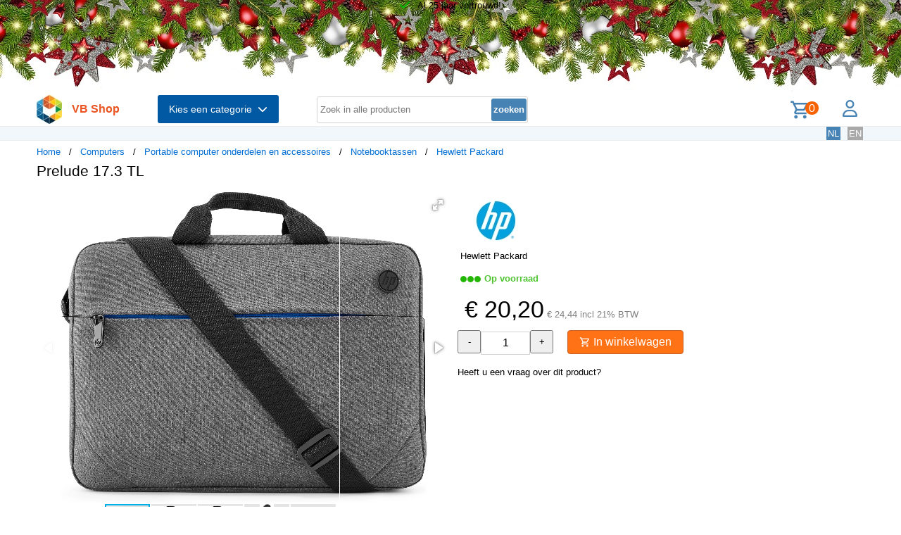

--- FILE ---
content_type: text/html; charset=UTF-8
request_url: https://shop.vb.net/nl/HP34Y64AA/notebooktassen/hp-prelude-17-3-tl
body_size: 13551
content:
<!DOCTYPE html>
<html lang="nl">
<head>
<title>Prelude 17.3 TL</title>
<meta charset="UTF-8">
<meta name="viewport" content="width=device-width, initial-scale=1">

<script src="https://kit.fontawesome.com/9cd0558326.js" crossorigin="anonymous"></script>
<link rel="stylesheet" href="/jquery/jquery-ui.css" />
<script src="https://ajax.googleapis.com/ajax/libs/jquery/3.7.0/jquery.min.js"></script>
<script src="https://ajax.googleapis.com/ajax/libs/jqueryui/1.13.2/jquery-ui.min.js"></script>
<!-- Fotorama from CDNJS, 19 KB -->
<link  href="https://cdnjs.cloudflare.com/ajax/libs/fotorama/4.6.4/fotorama.css" rel="stylesheet">
<script src="https://cdnjs.cloudflare.com/ajax/libs/fotorama/4.6.4/fotorama.js"></script>
<!-- (c) Copyright 1998-2025, VB NetConsult. All rights reserved. -->
<!-- 2025-12-12 23:58:59 -->
<link href="/css/vbs.css" rel="stylesheet" type="text/css" />
<style>
header .top-line {
  height: 135px;
  background-image: url('/img/dreamstime_m_80169019_Grafner_alt.jpg');
  background-position: center top;
  background-repeat: no-repeat;
}
.prefooter {
  height: 130px;
  background-image: url('/img/dreamstime_m_103843348_Rostislav_sedlacek_alt.jpg');
  background-position: center top;
  background-repeat: no-repeat;
}</style>
<style>


</style>
<link rel="preload" fetchpriority="high" as="image" href="/image/i/1150/60739/HP34Y64AA.webp" type="image/webp"><script type="text/javascript">
<!--
function toggle_visibility(id) {
	var e = document.getElementById(id);
//console.log(id);
//console.log(e.style.display);
	if(e.style.display == 'block')
		e.style.display = 'none';
	else
		e.style.display = 'block';
}

function swap_visibility(id1, id2) {
	toggle_visibility(id1);
	var e1 = document.getElementById(id1);
	var e2 = document.getElementById(id2);
	if(e1.style.display == 'block')
		e2.style.display = 'none';
	else
		e2.style.display = 'block';
}
-->
</script>
<script>
function load_kws( idkwsearchbox, idresultbox, val, langid )
{
	var sr = val;
	if(!sr) return;
	const request = new Request('/kws.php?q='+sr+'&l='+langid);
	fetch(request)
	.then((response) => response.json())
	.then((data) => {
		if (document.getElementById(idkwsearchbox).value) {
			document.getElementById(idresultbox).innerHTML = data;
		}
	});
 	//empty resultbox if nothing in searchbox
	setInterval(function() {
		if (!document.getElementById(idkwsearchbox).value) {
			clearDropdown(idresultbox)
		}
	}, 500);
}

function clearDropdown(idresultbox){
	document.getElementById(idresultbox).innerHTML = '';
}
</script>
</head>
<body>
<script type="application/ld+json">
{
"@context": "https://schema.org/",
"@type": "Product",
 "sku": "HP34Y64AA",
 "gtin12": "195697725654",
 "image": [
"https://shop.vb.net/image/i/1150/60739/HP34Y64AA.webp",
"https://shop.vb.net/image/i/1150/308799/HP34Y64AA_308799.webp",
"https://shop.vb.net/image/i/1150/333454/HP34Y64AA_333454.webp",
"https://shop.vb.net/image/i/1150/193100/HP34Y64AA_193100.webp",
"https://shop.vb.net/image/i/1150/188177/HP34Y64AA_188177.webp",
"https://shop.vb.net/image/i/1150/344218/HP34Y64AA_344218.jpg"
],
 "name": "Prelude 17.3 TL",
 "description": "HP Prelude 17, 3-inch laptoptas.  Type etui: Tas met bovensluiting, Maximale schermgrootte: 43, 9 cm (17.3\").  Gewicht: 370 g.  Oppervlakte kleur: Monotoon",
 "brand": {
  "@type": "Brand",
  "name": "Hewlett Packard"
  },
 "mpn": "34Y64AA",
 "offers": {
	"@type": "Offer",
		"availability": "https://schema.org/InStock",
		"itemCondition": "https://schema.org/NewCondition",
		"price": 20.20,
		"priceCurrency": "EUR"<div class="error" style="font-size:16px;"><br />Warning file=/var/www/vbs/front/showprod.php, line=760; Undefined variable $ShopConfig.</div><br />
<div class="error" style="font-size:16px;"><br />Warning file=/var/www/vbs/front/showprod.php, line=760; Attempt to read property "stdcountrynr" on null.</div><br />
,
	"shippingDetails": {
		"@type": "OfferShippingDetails",
		"shippingRate": {
			"@type": "MonetaryAmount",
			"value": 0.00,
<div class="error" style="font-size:16px;"><br />Warning file=/var/www/vbs/front/showprod.php, line=770; Undefined variable $ShopConfig.</div><br />
<div class="error" style="font-size:16px;"><br />Warning file=/var/www/vbs/front/showprod.php, line=770; Attempt to read property "systemcur" on null.</div><br />
			"currency": ""
		},
		"shippingDestination": {
			"@type": "DefinedRegion",
			"addressCountry": ""
			},
		"deliveryTime": {
			"@type": "ShippingDeliveryTime",
			"handlingTime": {
				"@type": "QuantitativeValue",
				"minValue": 0,
				"maxValue": 1,
				"unitCode": "DAY"
			},
			"transitTime": {
				"@type": "QuantitativeValue",
				"minValue": 1,
				"maxValue": 5,
				"unitCode": "DAY"
			}
		}
	}
 }
}
</script>
<div class="page-wrapper">

<header class="page-header">

  <div class="top-line">
    <div class="container">
<i class="fa fa-check topicon topicon--color-green" aria-hidden="true"></i>
&nbsp; Al 25 jaar vertrouwd!
    </div>
  </div>

  <div class="header-content border-bottom">
    <div class="container">
	<div class="logo">
		<a id="logo" class="logo" href="/nl/"><img src="/logo.webp" width="36" height="41" title="VB Shop Home"></a>
	</div>
	<div id="servername">
 VB Shop	</div>

	<div class="dropdown">
	<button class="dropbtn menutext" onclick="toggleMainCatList(1)">Kies een categorie &nbsp;<i id="chevdu" class="fa fa-chevron-down"></i></button>
	<ul id="MainCatList" style="display:none">
	  <li class="maincatitem"><a href="/nl/computers">Computers <span class="pull-right"><i class="fa fa-chevron-right"></i></span></a>
		<ul class="catlist2">
			<li><a href="/nl/desktops-en-towers">Desktops en towers</a>
				<ul class="catlist3">
					<li><a href="/nl/pc-s-werkstations">PC's & werkstations</a></li>
					<li><a href="/nl/all-in-one-pc-s-workstations">All-in-One PC's/workstations</a></li>
					<li><a href="/nl/thin-clients">Thin clients</a></li>
					<li><a href="/nl/pc-workstation-barebones">PC/workstation barebones</a></li>
				</ul>
			</li>
			<li><a href="/nl/desktop-en-tower-accessoires">Desktop en tower accessoires</a>
				<ul class="catlist3">
					<li><a href="/nl/cpu-houders">CPU-houders</a></li>
					<li><a href="/nl/onderdelen-voor-alles-in-een-pc-s">Onderdelen voor alles-in-één-pc's</a></li>
					<li><a href="/nl/houders-standaarden-all-in-one-pc-werkstation">Houders & standaarden all-in-one pc/werkstation</a></li>
				</ul>
			</li>
			<li><a href="/nl/portable-computers">Portable computers</a>
				<ul class="catlist3">
					<li><a href="/nl/notebooks">Notebooks</a></li>
					<li><a href="/nl/tablets">Tablets</a></li>
					<li><a href="/nl/rfid-mobile-computers">RFID mobile computers</a></li>
				</ul>
			</li>
			<li><a href="/nl/portable-computer-onderdelen-en-accessoires">Portable computer onderdelen en accessoires</a>
				<ul class="catlist3">
					<li><a href="/nl/notebook-reserve-onderdelen">Notebook reserve-onderdelen</a></li>
					<li><a href="/nl/notebooktassen">Notebooktassen</a></li>
					<li><a href="/nl/tabletbehuizingen">Tabletbehuizingen</a></li>
					<li><a href="/nl/notebook-docks-poortreplicators">Notebook docks & poortreplicators</a></li>
					<li><a href="/nl/notebook-accessoires">Notebook accessoires</a></li>
					<li><a href="/nl/stylus-pennen">Stylus-pennen</a></li>
					<li><a href="/nl/notebookstandaards">Notebookstandaards</a></li>
					<li><a href="/nl/dockingstations-voor-mobiel-apparaat">Dockingstations voor mobiel apparaat</a></li>
					<li><a href="/nl/notebook-koelers">Notebook koelers</a></li>
					<li><a href="/nl/reserveonderdelen-voor-tablet">Reserveonderdelen voor tablet</a></li>
					<li><a href="/nl/veiligheidsbehuizingen-voor-tablets">Veiligheidsbehuizingen voor tablets</a></li>
					<li><a href="/nl/reserveonderdelen-voor-draagbare-computers">Reserveonderdelen voor draagbare computers</a></li>
					<li><a href="/nl/accessoires-voor-styluspennen">Accessoires voor styluspennen</a></li>
					<li><a href="/nl/schermbeschermers-voor-tablets">Schermbeschermers voor tablets</a></li>
					<li><a href="/nl/accessoires-voor-rugzak-pc-s">Accessoires voor rugzak-pc's</a></li>
					<li><a href="/nl/houders">Houders</a></li>
				</ul>
			</li>
			<li><a href="/nl/point-of-sale-pos">Point of Sale (POS)</a>
				<ul class="catlist3">
					<li><a href="/nl/pos-systemen">POS systemen</a></li>
					<li><a href="/nl/klantendisplays">Klantendisplays</a></li>
					<li><a href="/nl/geldkisten-en-kassalades">Geldkisten en kassalades</a></li>
					<li><a href="/nl/kassalades">Kassalades</a></li>
					<li><a href="/nl/pos-systeem-accessoires">POS systeem accessoires</a></li>
				</ul>
			</li>
			<li><a href="/nl/servers-en-opties">Servers & opties</a>
				<ul class="catlist3">
					<li><a href="/nl/server-computers">Server computers</a></li>
					<li><a href="/nl/server-barebones">Server barebones</a></li>
					<li><a href="/nl/console-servers">Console servers</a></li>
					<li><a href="/nl/remote-management-adapters">Remote management adapters</a></li>
				</ul>
			</li>
			<li><a href="/nl/embedded-computers">Embedded computers</a>
				<ul class="catlist3">
				</ul>
			</li>
			<li><a href="/nl/calculatoren">Calculatoren</a>
				<ul class="catlist3">
				</ul>
			</li>
		</ul>
	  </li> 
	  <li class="maincatitem"><a href="/nl/componenten">Componenten <span class="pull-right"><i class="fa fa-chevron-right"></i></span></a>
		<ul class="catlist2">
			<li><a href="/nl/computerbehuizingen-accessoires">Computerbehuizingen & accessoires</a>
				<ul class="catlist3">
					<li><a href="/nl/computerbehuizingen">Computerbehuizingen</a></li>
					<li><a href="/nl/computerkast-onderdelen">Computerkast onderdelen</a></li>
					<li><a href="/nl/heatsinks-en-ventilatoren">Heatsinks en ventilatoren</a></li>
					<li><a href="/nl/hardware-koeling-accessoires">Hardware koeling accessoires</a></li>
					<li><a href="/nl/computer-vloeibare-koeling">Computer vloeibare koeling</a></li>
					<li><a href="/nl/drive-bay-panelen">Drive bay panelen</a></li>
					<li><a href="/nl/interne-stroomkabels">Interne stroomkabels</a></li>
				</ul>
			</li>
			<li><a href="/nl/moederborden-en-opties">Moederborden & opties</a>
				<ul class="catlist3">
					<li><a href="/nl/moederborden">Moederborden</a></li>
					<li><a href="/nl/server-werkstationmoederborden">Server-/werkstationmoederborden</a></li>
					<li><a href="/nl/slot-expansies">Slot expansies</a></li>
					<li><a href="/nl/development-boards">Development boards</a></li>
					<li><a href="/nl/development-board-accessoires">Development board accessoires</a></li>
				</ul>
			</li>
			<li><a href="/nl/processoren-en-opties">Processoren & opties</a>
				<ul class="catlist3">
					<li><a href="/nl/processoren">Processoren</a></li>
					<li><a href="/nl/heatsink-compounds">Heatsink compounds</a></li>
				</ul>
			</li>
			<li><a href="/nl/geheugenmodules">Geheugenmodules</a>
				<ul class="catlist3">
				</ul>
			</li>
			<li><a href="/nl/grafische-adapters-en-opties">Grafische adapters & opties</a>
				<ul class="catlist3">
					<li><a href="/nl/grafische-adapters">Grafische kaarten en adapters</a></li>
					<li><a href="/nl/usb-grafische-adapters">USB grafische adapters</a></li>
					<li><a href="/nl/bridges-voor-grafische-kaart">Bridges voor grafische kaart</a></li>
				</ul>
			</li>
			<li><a href="/nl/interfacekaarten-adapters">Interfacekaarten/-adapters</a>
				<ul class="catlist3">
				</ul>
			</li>
			<li><a href="/nl/geluidskaarten">Geluidskaarten</a>
				<ul class="catlist3">
				</ul>
			</li>
			<li><a href="/nl/controllers">Controllers</a>
				<ul class="catlist3">
				</ul>
			</li>
			<li><a href="/nl/decoders">Decoders</a>
				<ul class="catlist3">
				</ul>
			</li>
			<li><a href="/nl/betrouwbare-platformmodules-tpm-s-">Betrouwbare platformmodules (TPM's)</a>
				<ul class="catlist3">
				</ul>
			</li>
		</ul>
	  </li> 
	  <li class="maincatitem"><a href="/nl/gegevensopslag">Gegevensopslag <span class="pull-right"><i class="fa fa-chevron-right"></i></span></a>
		<ul class="catlist2">
			<li><a href="/nl/dataopslagapparaten">Dataopslagapparaten</a>
				<ul class="catlist3">
					<li><a href="/nl/interne-harde-schijven">Interne harde schijven HDD</a></li>
					<li><a href="/nl/internal-solid-state-drives">Interne solid-state drives SSD</a></li>
					<li><a href="/nl/usb-sticks">USB-sticks</a></li>
					<li><a href="/nl/externe-harde-schijven">Externe harde schijven HDD</a></li>
					<li><a href="/nl/externe-solide-state-drives">Externe solid-state drives SSD</a></li>
					<li><a href="/nl/flashgeheugens">Flashgeheugens</a></li>
					<li><a href="/nl/optische-schijfstations">Optische schijfstations</a></li>
					<li><a href="/nl/geheugenkaartlezers">Geheugenkaartlezers</a></li>
					<li><a href="/nl/media-en-dataduplicators">Media- en dataduplicators</a></li>
					<li><a href="/nl/basisstations-voor-opslagstations">Basisstations voor opslagstations</a></li>
					<li><a href="/nl/floppy-drives">Floppy drives</a></li>
					<li><a href="/nl/magnetische-kaart-lezers">Magnetische kaart-lezers</a></li>
					<li><a href="/nl/harde-schijf-erasers">Harde schijf-erasers</a></li>
					<li><a href="/nl/onderdelen-accessoires-voor-gegevensopslagapparaten">Onderdelen & accessoires voor gegevensopslagapparaten</a></li>
					<li><a href="/nl/reservebatterijen-voor-opslagapparatuur">Reservebatterijen voor opslagapparatuur</a></li>
				</ul>
			</li>
			<li><a href="/nl/opslag-servers-nas-san">Opslag servers (NAS/SAN)</a>
				<ul class="catlist3">
					<li><a href="/nl/data-opslag-servers">NAS & Storage Servers</a></li>
					<li><a href="/nl/disk-arrays">Disk arrays</a></li>
				</ul>
			</li>
			<li><a href="/nl/tape-opslag">Tape opslag</a>
				<ul class="catlist3">
					<li><a href="/nl/tape-drives">Tape drives</a></li>
					<li><a href="/nl/tape-autoloaders-libraries">Tape-autoloaders/libraries</a></li>
					<li><a href="/nl/tape-collectie">Tape-collectie</a></li>
				</ul>
			</li>
			<li><a href="/nl/opslagbehuizingen">Opslagbehuizingen</a>
				<ul class="catlist3">
					<li><a href="/nl/behuizingen-voor-opslagstations">Behuizingen voor opslagstations</a></li>
					<li><a href="/nl/cases-voor-opslagstations">Cases voor opslagstations</a></li>
				</ul>
			</li>
			<li><a href="/nl/storage-adapters">Storage adapters</a>
				<ul class="catlist3">
					<li><a href="/nl/raid-controllers">RAID-controllers</a></li>
					<li><a href="/nl/sata-kabels">SATA-kabels</a></li>
					<li><a href="/nl/serial-attached-scsi-sas-kabels">Serial Attached SCSI (SAS)-kabels</a></li>
					<li><a href="/nl/scsi-kabels">SCSI-kabels</a></li>
					<li><a href="/nl/firewire-kabel">FireWire-kabel</a></li>
					<li><a href="/nl/accessoires-voor-raid-controller">Accessoires voor raid controller</a></li>
				</ul>
			</li>
			<li><a href="/nl/data-opslag-media">Data-opslag-media</a>
				<ul class="catlist3">
					<li><a href="/nl/lege-dvd-s">Lege dvd's</a></li>
					<li><a href="/nl/lege-cd-s">Lege cd's</a></li>
					<li><a href="/nl/lege-datatapes">Lege datatapes</a></li>
					<li><a href="/nl/cd-doosjes">CD-doosjes</a></li>
					<li><a href="/nl/r-w-blue-raydisks-bd-">R/W blue-raydisks (BD)</a></li>
					<li><a href="/nl/reinigingstapes">Reinigingstapes</a></li>
				</ul>
			</li>
		</ul>
	  </li> 
	  <li class="maincatitem"><a href="/nl/beeld-geluid">Beeld & geluid <span class="pull-right"><i class="fa fa-chevron-right"></i></span></a>
		<ul class="catlist2">
			<li><a href="/nl/beeldschermen">Beeldschermen</a>
				<ul class="catlist3">
					<li><a href="/nl/computer-monitoren">Computer monitoren</a></li>
					<li><a href="/nl/touch-screen-monitoren">Touch screen-monitoren</a></li>
					<li><a href="/nl/aanraakbedieningspanelen">Aanraakbedieningspanelen</a></li>
					<li><a href="/nl/beeldkranten">Beeldkranten</a></li>
					<li><a href="/nl/tv-s">TV's</a></li>
					<li><a href="/nl/digitale-fotoframes">Digitale fotoframes</a></li>
					<li><a href="/nl/interactieve-whiteboards">Interactieve whiteboards</a></li>
					<li><a href="/nl/hospitality-tv-s">Hospitality tv's</a></li>
				</ul>
			</li>
			<li><a href="/nl/beeldscherm-onderdelen-accessoires">Beeldscherm onderdelen & accessoires</a>
				<ul class="catlist3">
					<li><a href="/nl/tv-monitor-bevestigingen">TV/Monitor bevestigingen</a></li>
					<li><a href="/nl/flat-panel-bureausteunen">Flat-panel-bureausteunen</a></li>
					<li><a href="/nl/bevestigingen-voor-signage-beeldschermen">Bevestigingen voor signage-beeldschermen</a></li>
					<li><a href="/nl/accessoires-voor-monitoren">Accessoires voor monitoren</a></li>
					<li><a href="/nl/schermfilters">Schermfilters</a></li>
					<li><a href="/nl/accessoires-voor-monitorbevestigingen">Accessoires voor monitorbevestigingen</a></li>
					<li><a href="/nl/stereoscopische-3d-brillen">Stereoscopische 3D-brillen</a></li>
					<li><a href="/nl/computerwerkplekken-voor-zitten-en-staan">Computerwerkplekken voor zitten en staan</a></li>
					<li><a href="/nl/draadloze-beeldschermadapters">Draadloze beeldschermadapters</a></li>
					<li><a href="/nl/digitale-fotolijst-accessoires">Digitale fotolijst-accessoires</a></li>
					<li><a href="/nl/accessoires-voor-tv-bevestigingen">Accessoires voor tv-bevestigingen</a></li>
					<li><a href="/nl/monitorlampjes">Monitorlampjes</a></li>
					<li><a href="/nl/tv-accessoires">Tv-accessoires</a></li>
					<li><a href="/nl/afstandsbedieningen-accessoires">Afstandsbedieningen & accessoires</a></li>
					<li><a href="/nl/accessoires-voor-digitale-whiteboards">Accessoires voor digitale whiteboards</a></li>
					<li><a href="/nl/accessoires-voor-display-privacyfilters">Accessoires voor display-privacyfilters</a></li>
					<li><a href="/nl/monitorkalibratoren">Monitorkalibratoren</a></li>
				</ul>
			</li>
			<li><a href="/nl/hifi-en-media-spelers">HiFi en media spelers</a>
				<ul class="catlist3">
					<li><a href="/nl/digitale-mediaspelers">Digitale mediaspelers</a></li>
				</ul>
			</li>
			<li><a href="/nl/speakers">Luidsprekers</a>
				<ul class="catlist3">
					<li><a href="/nl/draagbare-luidsprekers">Draagbare luidsprekers</a></li>
					<li><a href="/nl/luidsprekers">Luidsprekers</a></li>
					<li><a href="/nl/docking-luidsprekers">Docking luidsprekers</a></li>
					<li><a href="/nl/soundbar-luidsprekers">Soundbar luidsprekers</a></li>
					<li><a href="/nl/luidspreker-sets">Luidspreker sets</a></li>
				</ul>
			</li>
			<li><a href="/nl/hoofdtelefoons-en-headsets">Hoofdtelefoons en headsets</a>
				<ul class="catlist3">
					<li><a href="/nl/hoofdtelefoons-headsets">Hoofdtelefoons & headsets</a></li>
					<li><a href="/nl/hoofdtelefoon-accessoires">Hoofdtelefoon accessoires</a></li>
					<li><a href="/nl/koptelefoonkussentjes">Koptelefoonkussentjes</a></li>
					<li><a href="/nl/bluetooth-ontvangers">Bluetooth ontvangers</a></li>
				</ul>
			</li>
			<li><a href="/nl/microfoons-accessoires">Microfoons & accessoires</a>
				<ul class="catlist3">
					<li><a href="/nl/microfoons">Microfoons</a></li>
					<li><a href="/nl/onderdelen-accessoires-voor-microfoons">Onderdelen & accessoires voor microfoons</a></li>
					<li><a href="/nl/microfoonstandaards">Microfoonstandaards</a></li>
				</ul>
			</li>
			<li><a href="/nl/av-signaalverwerking-distributie">AV signaalverwerking & -distributie</a>
				<ul class="catlist3">
					<li><a href="/nl/av-extenders">AV extenders</a></li>
					<li><a href="/nl/video-splitters">Video splitters</a></li>
					<li><a href="/nl/video-schakelaars">Video schakelaars</a></li>
					<li><a href="/nl/audio-versterkers">Audio versterkers</a></li>
					<li><a href="/nl/video-capture-boards">Video capture boards</a></li>
					<li><a href="/nl/videoconverters">Videoconverters</a></li>
					<li><a href="/nl/audio-omzetters">Audio-omzetters</a></li>
					<li><a href="/nl/audio-verdelers">Audio-verdelers</a></li>
					<li><a href="/nl/video-scalers">Video-scalers</a></li>
					<li><a href="/nl/av-extenderchassis">AV-extenderchassis</a></li>
					<li><a href="/nl/matrix-schakelaars">Matrix-schakelaars</a></li>
					<li><a href="/nl/videomuur-processors">Videomuur-processors</a></li>
				</ul>
			</li>
			<li><a href="/nl/bevestiging-meubelen">Bevestiging & meubelen</a>
				<ul class="catlist3">
					<li><a href="/nl/onderdelen-accessoires-voor-gamingstoelen">Onderdelen & accessoires voor gamingstoelen</a></li>
					<li><a href="/nl/multimediawagens-steunen">Multimediawagens & -steunen</a></li>
					<li><a href="/nl/luidspreker-steunen">Luidspreker steunen</a></li>
					<li><a href="/nl/dvd-audio-apparatuur-houders">Dvd/audio apparatuur houders</a></li>
					<li><a href="/nl/accessoires-voor-multimediawagens">Accessoires voor multimediawagens</a></li>
					<li><a href="/nl/gamestoelen">Gamestoelen</a></li>
					<li><a href="/nl/av-apparatuurplanken">AV-apparatuurplanken</a></li>
					<li><a href="/nl/av-steun-accessoires">AV-steun-accessoires</a></li>
				</ul>
			</li>
			<li><a href="/nl/projectoren-en-accessoires">Projectors en accessoires</a>
				<ul class="catlist3">
					<li><a href="/nl/dataprojectoren">Dataprojectoren</a></li>
					<li><a href="/nl/projectielampen">Projectielampen</a></li>
					<li><a href="/nl/projectieschermen">Projectieschermen</a></li>
					<li><a href="/nl/projector-beugels">Projector beugels</a></li>
					<li><a href="/nl/projector-accessoires">Projector accessoires</a></li>
					<li><a href="/nl/projectielenzen">Projectielenzen</a></li>
					<li><a href="/nl/projectorkoffers">Projectorkoffers</a></li>
					<li><a href="/nl/projectorbevestigingsaccessoires">Projectorbevestigingsaccessoires</a></li>
					<li><a href="/nl/benodigdheden-voor-projectieschermen">Benodigdheden voor projectieschermen</a></li>
				</ul>
			</li>
		</ul>
	  </li> 
	  <li class="maincatitem"><a href="/nl/camera-en-bewaking">Camera & bewaking <span class="pull-right"><i class="fa fa-chevron-right"></i></span></a>
		<ul class="catlist2">
			<li><a href="/nl/camera-s">Camera's</a>
				<ul class="catlist3">
					<li><a href="/nl/digitale-camera-s">Digitale camera's</a></li>
					<li><a href="/nl/webcams">Webcams</a></li>
					<li><a href="/nl/dashcams">Dashcams</a></li>
					<li><a href="/nl/documentcamera-s">Documentcamera's</a></li>
					<li><a href="/nl/360-camera-s">360-camera's</a></li>
				</ul>
			</li>
			<li><a href="/nl/camera-toebehoren">Camera toebehoren</a>
				<ul class="catlist3">
					<li><a href="/nl/cameratassen-en-rugzakken">Cameratassen en rugzakken</a></li>
					<li><a href="/nl/cameralenzen">Cameralenzen</a></li>
					<li><a href="/nl/statieven">Statieven</a></li>
					<li><a href="/nl/draagbanden">Draagbanden</a></li>
					<li><a href="/nl/lensdoppen">Lensdoppen</a></li>
					<li><a href="/nl/cameraophangaccessoires">Cameraophangaccessoires</a></li>
					<li><a href="/nl/camera-afstandsbedieningen">Camera-afstandsbedieningen</a></li>
				</ul>
			</li>
			<li><a href="/nl/smart-home-apparatuur">Smart home-apparatuur</a>
				<ul class="catlist3">
					<li><a href="/nl/smart-home-light-controllers">Smart home light controllers</a></li>
					<li><a href="/nl/centrale-bedieningsunits-smart-home">Centrale bedieningsunits smart home</a></li>
					<li><a href="/nl/multisensoren-voor-slimme-woning">Multisensoren voor slimme woning</a></li>
					<li><a href="/nl/smart-home-veiligheidsuitrustingen">Smart home veiligheidsuitrustingen</a></li>
					<li><a href="/nl/aandrijvingen-voor-slimme-woning">Aandrijvingen voor slimme woning</a></li>
					<li><a href="/nl/smart-plugs">Smart plugs</a></li>
					<li><a href="/nl/smart-home-milieu-sensoren">Smart home milieu-sensoren</a></li>
					<li><a href="/nl/intelligente-stekkerdozen">Intelligente stekkerdozen</a></li>
					<li><a href="/nl/slimme-verlichting">Intelligente verlichting</a></li>
				</ul>
			</li>
			<li><a href="/nl/bewakingssystemen">Bewakingssystemen</a>
				<ul class="catlist3">
					<li><a href="/nl/bewakingscamera-s">Bewakingscamera's</a></li>
					<li><a href="/nl/bewakingcamera-s-accessoires">Bewakingcamera's accessoires</a></li>
					<li><a href="/nl/netwerk-video-recorder-nvr">Netwerk Video Recorder (NVR)</a></li>
					<li><a href="/nl/digitale-videorecorders-dvr">Digitale videorecorders (DVR)</a></li>
					<li><a href="/nl/beveiligingsapparaat-componenten">Beveiligingsapparaat componenten</a></li>
					<li><a href="/nl/netwerkbewakingservers">Netwerkbewakingservers</a></li>
					<li><a href="/nl/videoservers-encoders">Videoservers/-encoders</a></li>
					<li><a href="/nl/bewakingsmonitoren">Bewakingsmonitoren</a></li>
					<li><a href="/nl/videodecoders">Videodecoders</a></li>
					<li><a href="/nl/sirenes">Sirenes</a></li>
					<li><a href="/nl/alarmverlichting">Alarmverlichting</a></li>
				</ul>
			</li>
			<li><a href="/nl/sensoren-alarmen-voor-in-huis">Sensoren & alarmen voor in huis</a>
				<ul class="catlist3">
					<li><a href="/nl/bewegingsdetectoren">Bewegingsdetectoren</a></li>
					<li><a href="/nl/rookmelders">Rookmelders</a></li>
					<li><a href="/nl/deur-raamsensoren">Deur-/raamsensoren</a></li>
					<li><a href="/nl/waterdetectoren">Waterdetectoren</a></li>
					<li><a href="/nl/fotocellen">Fotocellen</a></li>
					<li><a href="/nl/gasdetectoren">Gasdetectoren</a></li>
					<li><a href="/nl/alarm-signaal-repeaters-zenders">Alarm signaal repeaters & zenders</a></li>
					<li><a href="/nl/detectoren-bij-gebroken-glas">Detectoren bij gebroken glas</a></li>
					<li><a href="/nl/alarm-en-detectoraccessoires">Alarm en detectoraccessoires</a></li>
					<li><a href="/nl/energiebeheermodules">Energiebeheermodules</a></li>
				</ul>
			</li>
			<li><a href="/nl/beveiliging">Beveiliging</a>
				<ul class="catlist3">
					<li><a href="/nl/kabelsloten">Kabelsloten</a></li>
					<li><a href="/nl/accesskaarten">Accesskaarten</a></li>
					<li><a href="/nl/toegangscontrolesystemen">Toegangscontrolesystemen</a></li>
					<li><a href="/nl/chipkaarten">Chipkaarten</a></li>
					<li><a href="/nl/toegangscontrolelezers">Toegangscontrolelezers</a></li>
					<li><a href="/nl/hangsloten">Hangsloten</a></li>
					<li><a href="/nl/vingerafdruklezers">Vingerafdruklezers</a></li>
					<li><a href="/nl/intercomsystemen">Intercomsystemen</a></li>
					<li><a href="/nl/rfid-lezers">RFID-lezers</a></li>
					<li><a href="/nl/rfid-tags">RFID-tags</a></li>
					<li><a href="/nl/accessoires-voor-toegangscontrolelezers">Accessoires voor toegangscontrolelezers</a></li>
					<li><a href="/nl/accessoires-voor-kabelsloten">Accessoires voor kabelsloten</a></li>
				</ul>
			</li>
		</ul>
	  </li> 
	  <li class="maincatitem"><a href="/nl/bediening-aansluiting">Bediening & aansluiting <span class="pull-right"><i class="fa fa-chevron-right"></i></span></a>
		<ul class="catlist2">
			<li><a href="/nl/invoer-en-bediening">Invoer en bediening</a>
				<ul class="catlist3">
					<li><a href="/nl/toetsenborden">Toetsenborden</a></li>
					<li><a href="/nl/muizen">Muizen</a></li>
					<li><a href="/nl/muismatten">Muismatten</a></li>
					<li><a href="/nl/toetsenborden-voor-mobiel-apparaat">Toetsenborden voor mobiel apparaat</a></li>
					<li><a href="/nl/smart-card-lezers">Smart card lezers</a></li>
					<li><a href="/nl/grafische-tabletten">Grafische tabletten</a></li>
					<li><a href="/nl/toetsenbordaccessoires">Toetsenbordaccessoires</a></li>
					<li><a href="/nl/wireless-presenters">Wireless presenters</a></li>
					<li><a href="/nl/overige-input-devices">Overige input devices</a></li>
					<li><a href="/nl/polssteunen">Polssteunen</a></li>
					<li><a href="/nl/lichtpennen">Lichtpennen</a></li>
					<li><a href="/nl/numerieke-toetsenborden">Numerieke toetsenborden</a></li>
					<li><a href="/nl/touchpads">Touchpads</a></li>
				</ul>
			</li>
			<li><a href="/nl/gaming">Gaming</a>
				<ul class="catlist3">
					<li><a href="/nl/game-controllers-spelbesturing">Game controllers/spelbesturing</a></li>
					<li><a href="/nl/onderdelen-accessoires-voor-spelcomputers">Onderdelen & accessoires voor spelcomputers</a></li>
					<li><a href="/nl/draagbare-gameconsole-behuizingen">Draagbare gameconsole-behuizingen</a></li>
					<li><a href="/nl/game-controller-accessoires">Game controller accessoires</a></li>
				</ul>
			</li>
			<li><a href="/nl/interfacecomponenten">Interfacecomponenten</a>
				<ul class="catlist3">
					<li><a href="/nl/kvm-switches">KVM-switches</a></li>
					<li><a href="/nl/interface-hubs">Interface hubs</a></li>
					<li><a href="/nl/seriele-switch-boxes">Seriële switch boxes</a></li>
					<li><a href="/nl/console-verlengers">Console verlengers</a></li>
					<li><a href="/nl/seriele-servers">Seriële servers</a></li>
					<li><a href="/nl/digitale-analoge-i-o-modules">Digitale & analoge I/O-modules</a></li>
					<li><a href="/nl/kvm-extenders">KVM-extenders</a></li>
					<li><a href="/nl/seriele-converters-repeaters-isolators">Seriële converters/repeaters/isolators</a></li>
					<li><a href="/nl/computer-data-switches">Computer data switches</a></li>
				</ul>
			</li>
			<li><a href="/nl/kabels-voor-pc-s-en-randapparatuur">Computer kabels</a>
				<ul class="catlist3">
					<li><a href="/nl/usb-kabels">USB-kabels</a></li>
					<li><a href="/nl/tussenstukken-voor-kabels">Tussenstukken voor kabels</a></li>
					<li><a href="/nl/reinigingsaccessoires-voor-vezeloptica">Reinigingsaccessoires voor vezeloptica</a></li>
					<li><a href="/nl/audio-kabels">Audio kabels</a></li>
					<li><a href="/nl/electriciteitssnoeren">Electriciteitssnoeren</a></li>
					<li><a href="/nl/hdmi-kabels">HDMI kabels</a></li>
					<li><a href="/nl/coax-kabels">Coax-kabels</a></li>
					<li><a href="/nl/video-kabel-adapters">Video kabel adapters</a></li>
					<li><a href="/nl/vga-kabels">VGA kabels</a></li>
					<li><a href="/nl/toetsenbord-video-muis-kvm-kabel">Toetsenbord-video-muis (kvm) kabel</a></li>
					<li><a href="/nl/signaalkabels">Signaalkabels</a></li>
					<li><a href="/nl/dvi-kabels">DVI kabels</a></li>
					<li><a href="/nl/displayport-kabels">Displayport kabels</a></li>
					<li><a href="/nl/infiniband-kabels">Infiniband-kabels</a></li>
					<li><a href="/nl/seriele-kabels">Seriële kabels</a></li>
					<li><a href="/nl/s-videokabels">S-videokabels</a></li>
					<li><a href="/nl/kabelbeschermers">Kabelbeschermers</a></li>
					<li><a href="/nl/kabel-splitters">Kabel splitters</a></li>
					<li><a href="/nl/ps-2-kabels">PS/2-kabels</a></li>
					<li><a href="/nl/ribbon-platte-kabels">Ribbon/platte kabels</a></li>
					<li><a href="/nl/thunderbolt-kabels">Thunderbolt-kabels</a></li>
					<li><a href="/nl/parallel-kabels">Parallel-kabels</a></li>
					<li><a href="/nl/lightning-kabels">Lightning-kabels</a></li>
				</ul>
			</li>
			<li><a href="/nl/batterijen-stroomvoorzieningen">Batterijen & stroomvoorzieningen</a>
				<ul class="catlist3">
					<li><a href="/nl/stroomregelingen">Stroomregelingen</a></li>
					<li><a href="/nl/industrieel-oplaadbare-batterijen-accu-s">Industrieel Oplaadbare batterijen/accu's</a></li>
					<li><a href="/nl/netvoedingen-inverters">Netvoedingen & inverters</a></li>
					<li><a href="/nl/opladers-voor-mobiele-apparatuur">Opladers voor mobiele apparatuur</a></li>
					<li><a href="/nl/ups">UPS</a></li>
					<li><a href="/nl/voedingen">Voedingen (PSU)</a></li>
					<li><a href="/nl/huishoudelijke-batterijen">Huishoudelijke batterijen</a></li>
					<li><a href="/nl/powerbanks">Powerbanks</a></li>
					<li><a href="/nl/spanningsbeschermers">Spanningsbeschermers</a></li>
					<li><a href="/nl/batterij-opladers">Batterij-opladers</a></li>
					<li><a href="/nl/energiedistributie-eenheden-pdu-s-">Energiedistributie-eenheden (PDU's)</a></li>
					<li><a href="/nl/ups-accu-s">UPS-accu's</a></li>
					<li><a href="/nl/wagens-en-kasten-voor-management-van-draagbare-apparatuur">Wagens en kasten voor management van draagbare apparatuur</a></li>
					<li><a href="/nl/ups-batterij-kabinetten">UPS-batterij kabinetten</a></li>
					<li><a href="/nl/organizers-voor-laadstation">Organizers voor laadstation</a></li>
					<li><a href="/nl/onderhoud-bypasspanelen-mbp-">Onderhoud-bypasspanelen (MBP)</a></li>
					<li><a href="/nl/accessoires-voor-niet-onderbreekbare-voedingen-ups-">Accessoires voor niet onderbreekbare voedingen (UPS)</a></li>
					<li><a href="/nl/voedingsbehuizingen">Voedingsbehuizingen</a></li>
					<li><a href="/nl/draadloze-oplaadontvangers-voor-mobiele-toestellen">Draadloze oplaadontvangers voor mobiele toestellen</a></li>
				</ul>
			</li>
			<li><a href="/nl/racks">Racks</a>
				<ul class="catlist3">
					<li><a href="/nl/stellingen-racks">Stellingen/racks</a></li>
					<li><a href="/nl/rack-toebehoren">Rack-toebehoren</a></li>
					<li><a href="/nl/chassiscomponenten">Chassiscomponenten</a></li>
					<li><a href="/nl/montagekits">Montagekits</a></li>
					<li><a href="/nl/stellage-consoles">Stellage consoles</a></li>
					<li><a href="/nl/kabelgoten">Kabelgoten</a></li>
					<li><a href="/nl/temperatuur-luchtvochtigheidssensoren">Temperatuur- & luchtvochtigheidssensoren</a></li>
					<li><a href="/nl/power-rack-behuizingen">Power rack-behuizingen</a></li>
					<li><a href="/nl/rack-koelingsapparatuur">Rack koelingsapparatuur</a></li>
				</ul>
			</li>
		</ul>
	  </li> 
	  <li class="maincatitem"><a href="/nl/verzorging">Verzorging <span class="pull-right"><i class="fa fa-chevron-right"></i></span></a>
		<ul class="catlist2">
			<li><a href="/nl/slimme-apparaten">Slimme apparaten</a>
				<ul class="catlist3">
					<li><a href="/nl/smartwatches">Smartwatches</a></li>
					<li><a href="/nl/smartwatch-accessoires">Smartwatch accessoires</a></li>
					<li><a href="/nl/headmounted-displays">Headmounted displays</a></li>
					<li><a href="/nl/smartglasses">Smartglasses</a></li>
				</ul>
			</li>
			<li><a href="/nl/schoonmaakhulpmiddelen-benodigdheden">Schoonmaakhulpmiddelen & -benodigdheden</a>
				<ul class="catlist3">
					<li><a href="/nl/stofzuigers">Stofzuigers</a></li>
					<li><a href="/nl/stofzuiger-accessoires">Stofzuiger accessoires</a></li>
					<li><a href="/nl/computerreinigingskits">Computerreinigingskits</a></li>
					<li><a href="/nl/steelstofzuigers-elektrische-bezems">Steelstofzuigers & elektrische bezems</a></li>
					<li><a href="/nl/handstofzuigers">Handstofzuigers</a></li>
					<li><a href="/nl/robotstofzuigers">Robotstofzuigers</a></li>
					<li><a href="/nl/schoonmaakdoeken">Schoonmaakdoeken</a></li>
				</ul>
			</li>
			<li><a href="/nl/tassen-bagage-reisuitrusting">Tassen, bagage & reisuitrusting</a>
				<ul class="catlist3">
					<li><a href="/nl/portemonnees-kaarthouders-reisdocumenthouders">Portemonnees, kaarthouders & reisdocumenthouders</a></li>
					<li><a href="/nl/apparatuurtassen">Apparatuurtassen</a></li>
					<li><a href="/nl/rugzakken">Rugzakken</a></li>
					<li><a href="/nl/bagage">Bagage</a></li>
					<li><a href="/nl/tasaccessoires">Tasaccessoires</a></li>
					<li><a href="/nl/paspoorthoezen">Paspoorthoezen</a></li>
					<li><a href="/nl/boodschappentassen">Boodschappentassen</a></li>
					<li><a href="/nl/accessoires-voor-sleutelzoekers">Accessoires voor sleutelzoekers</a></li>
					<li><a href="/nl/duffeltassen">Duffeltassen</a></li>
					<li><a href="/nl/hand-schoudertassen">Hand- & Schoudertassen</a></li>
					<li><a href="/nl/aktentassen">Aktentassen</a></li>
				</ul>
			</li>
			<li><a href="/nl/ergonomisch">Ergonomisch</a>
				<ul class="catlist3">
					<li><a href="/nl/luchtreiniger">Luchtreiniger</a></li>
					<li><a href="/nl/electrische-verwarmingen">Electrische verwarmingen</a></li>
					<li><a href="/nl/luchtfilters">Luchtfilters</a></li>
					<li><a href="/nl/brievenbakjes">Brievenbakjes</a></li>
					<li><a href="/nl/document-houders">Document houders</a></li>
					<li><a href="/nl/computerbureau-s">Computerbureau's</a></li>
					<li><a href="/nl/luchtreiniger-accessoires">Luchtreiniger accessoires</a></li>
					<li><a href="/nl/voetsteunen">Voetsteunen</a></li>
					<li><a href="/nl/bureauleggers-sousmains">Bureauleggers & sousmains</a></li>
					<li><a href="/nl/matten">Matten</a></li>
					<li><a href="/nl/antistatische-polsbanden">Antistatische polsbanden</a></li>
					<li><a href="/nl/antistatische-vloermatten">Antistatische vloermatten</a></li>
					<li><a href="/nl/antivermoeidheidsmatten">Antivermoeidheidsmatten</a></li>
					<li><a href="/nl/rugsteunen-voor-stoel">Rugsteunen voor stoel</a></li>
					<li><a href="/nl/sets-voor-veilig-werken">Sets voor veilig werken</a></li>
					<li><a href="/nl/niesbeschermers">Niesbeschermers</a></li>
					<li><a href="/nl/werkruimteverdelers">Werkruimteverdelers</a></li>
				</ul>
			</li>
		</ul>
	  </li> 
	  <li class="maincatitem"><a href="/nl/printen-scannen">Printen & scannen <span class="pull-right"><i class="fa fa-chevron-right"></i></span></a>
		<ul class="catlist2">
			<li><a href="/nl/printer-verbruiksartikelen">Printer verbruiksartikelen</a>
				<ul class="catlist3">
					<li><a href="/nl/tonercartridges">Tonercartridges</a></li>
					<li><a href="/nl/inktcartridges">Inktcartridges</a></li>
					<li><a href="/nl/printer-drums">Printer drums</a></li>
					<li><a href="/nl/printer-en-scannerkits">Printer- en scannerkits</a></li>
					<li><a href="/nl/printerlinten">Printerlinten</a></li>
					<li><a href="/nl/printkoppen">Printkoppen</a></li>
					<li><a href="/nl/transfer-rollers">Transfer rollers</a></li>
					<li><a href="/nl/toner-verzamelaars">Toner verzamelaars</a></li>
					<li><a href="/nl/nietjes">Nietjes</a></li>
					<li><a href="/nl/kopieer-eenheden">Kopieer eenheden</a></li>
					<li><a href="/nl/inkt-sticks">Inkt-sticks</a></li>
					<li><a href="/nl/ontwikkelaar-printing">Ontwikkelaar printing</a></li>
					<li><a href="/nl/faxbenodigdheden">Faxbenodigdheden</a></li>
					<li><a href="/nl/printer-reiniging">Printer reiniging</a></li>
					<li><a href="/nl/nietpatronen">Nietpatronen</a></li>
					<li><a href="/nl/inktnavullingen-voor-printers">Inktnavullingen voor printers</a></li>
				</ul>
			</li>
			<li><a href="/nl/printapparatuur">Printapparatuur</a>
				<ul class="catlist3">
					<li><a href="/nl/multifunctionals">Multifunctionals</a></li>
					<li><a href="/nl/laserprinters">Laserprinters</a></li>
					<li><a href="/nl/labelprinters">Labelprinters</a></li>
					<li><a href="/nl/grootformaat-printers">Grootformaat-printers</a></li>
					<li><a href="/nl/inkjetprinters">Inkjetprinters</a></li>
					<li><a href="/nl/pos-printers">POS-printers</a></li>
					<li><a href="/nl/3d-printmaterialen">3D-printmaterialen</a></li>
					<li><a href="/nl/dot-matrix-printers">Dot matrix-printers</a></li>
					<li><a href="/nl/fotoprinters">Fotoprinters</a></li>
					<li><a href="/nl/disk-uitgevers">Disk-uitgevers</a></li>
					<li><a href="/nl/band-printers">Band printers</a></li>
					<li><a href="/nl/stempels">Stempels</a></li>
				</ul>
			</li>
			<li><a href="/nl/print-scanaccessoires">Print- & scanaccessoires</a>
				<ul class="catlist3">
					<li><a href="/nl/reserveonderdelen-voor-printer-scanner">Reserveonderdelen voor printer/scanner</a></li>
					<li><a href="/nl/papierlades-documentinvoeren">Papierlades & documentinvoeren</a></li>
					<li><a href="/nl/fusers">Fusers</a></li>
					<li><a href="/nl/print-servers">Print servers</a></li>
					<li><a href="/nl/printerkabels">Printerkabels</a></li>
					<li><a href="/nl/printergeheugen">Printergeheugen</a></li>
					<li><a href="/nl/printerkasten-onderstellen">Printerkasten & onderstellen</a></li>
					<li><a href="/nl/papiersnijmachines">Papiersnijmachines</a></li>
					<li><a href="/nl/duplexeenheden">Duplexeenheden</a></li>
					<li><a href="/nl/printer-belts">Printer belts</a></li>
					<li><a href="/nl/transparantadapters">Transparantadapters</a></li>
					<li><a href="/nl/uitvoerstapelaars">Uitvoerstapelaars</a></li>
					<li><a href="/nl/media-spindles">Media spindles</a></li>
					<li><a href="/nl/taal-lettertypen">Taal lettertypen</a></li>
					<li><a href="/nl/brievenwegers">Brievenwegers</a></li>
					<li><a href="/nl/scanneraccessoires">Scanneraccessoires</a></li>
					<li><a href="/nl/printeremulatie-upgrades">Printeremulatie upgrades</a></li>
					<li><a href="/nl/multi-bin-mailboxes">Multi bin mailboxes</a></li>
					<li><a href="/nl/nieteenheden">Nieteenheden</a></li>
					<li><a href="/nl/fuser-reinigingswatjes">Fuser reinigingswatjes</a></li>
					<li><a href="/nl/accessoires-voor-printertoegankelijkheid">Accessoires voor printertoegankelijkheid</a></li>
				</ul>
			</li>
			<li><a href="/nl/papier-labels">Papier & labels</a>
				<ul class="catlist3">
					<li><a href="/nl/labelprinter-tapes">Labelprinter-tapes</a></li>
					<li><a href="/nl/printerpapier">Printerpapier</a></li>
					<li><a href="/nl/printeretiketten">Printeretiketten</a></li>
					<li><a href="/nl/pakken-fotopapier">Pakken fotopapier</a></li>
					<li><a href="/nl/grootformaatmedia">Grootformaatmedia</a></li>
					<li><a href="/nl/creatief-papier">Creatief papier</a></li>
					<li><a href="/nl/adreslabels">Adreslabels</a></li>
					<li><a href="/nl/thermal-papier">Thermal papier</a></li>
					<li><a href="/nl/plotterpapier">Plotterpapier</a></li>
					<li><a href="/nl/barcode-labels">Barcode-labels</a></li>
					<li><a href="/nl/visitekaartjes">Visitekaartjes</a></li>
					<li><a href="/nl/afdrukfilms">Afdrukfilms</a></li>
					<li><a href="/nl/printbaar-textiel">Printbaar textiel</a></li>
					<li><a href="/nl/kledingbedrukkingen">Kledingbedrukkingen</a></li>
					<li><a href="/nl/blanco-plastic-kaartjes">Blanco plastic kaartjes</a></li>
					<li><a href="/nl/carbonpapier">Carbonpapier</a></li>
				</ul>
			</li>
			<li><a href="/nl/scanapparatuur">Scanapparatuur</a>
				<ul class="catlist3">
					<li><a href="/nl/barcode-lezers">Barcode-lezers</a></li>
					<li><a href="/nl/scanners">Scanners</a></li>
					<li><a href="/nl/barecodelezer-accessoires">Barecodelezer accessoires</a></li>
					<li><a href="/nl/endosseermachines-folieprinters">Endosseermachines/folieprinters</a></li>
					<li><a href="/nl/scannerservers">Scannerservers</a></li>
				</ul>
			</li>
			<li><a href="/nl/accessoires-voor-draagbare-printers">Accessoires voor draagbare printers</a>
				<ul class="catlist3">
				</ul>
			</li>
		</ul>
	  </li> 
	  <li class="maincatitem"><a href="/nl/software">Software <span class="pull-right"><i class="fa fa-chevron-right"></i></span></a>
		<ul class="catlist2">
			<li><a href="/nl/softwarelicenties-uitbreidingen">Softwarelicenties & -uitbreidingen</a>
				<ul class="catlist3">
				</ul>
			</li>
			<li><a href="/nl/antivirus-beveiligingssoftware">Antivirus- & beveiligingssoftware</a>
				<ul class="catlist3">
				</ul>
			</li>
			<li><a href="/nl/computerhulpprogramma-s">Computerhulpprogramma's</a>
				<ul class="catlist3">
					<li><a href="/nl/algemene-hulpsoftware">Algemene hulpsoftware</a></li>
					<li><a href="/nl/database-software">Database-software</a></li>
					<li><a href="/nl/systeembeheer-tools">Systeembeheer-tools</a></li>
					<li><a href="/nl/opslagsoftware">Opslagsoftware</a></li>
					<li><a href="/nl/printersoftware">Printersoftware</a></li>
				</ul>
			</li>
			<li><a href="/nl/multimediasoftware">Multimediasoftware</a>
				<ul class="catlist3">
					<li><a href="/nl/graphics-photo-imaging-software">Graphics/photo imaging software</a></li>
					<li><a href="/nl/videosoftware">Videosoftware</a></li>
					<li><a href="/nl/educatieve-software">Educatieve software</a></li>
					<li><a href="/nl/conferentie-software">Conferentie software</a></li>
					<li><a href="/nl/kleurenbeheersoftware">Kleurenbeheersoftware</a></li>
				</ul>
			</li>
			<li><a href="/nl/besturingssystemen">Besturingssystemen</a>
				<ul class="catlist3">
				</ul>
			</li>
			<li><a href="/nl/desktop-publishing-software">Desktop-publishing software</a>
				<ul class="catlist3">
				</ul>
			</li>
			<li><a href="/nl/netwerk-software">Netwerk-software</a>
				<ul class="catlist3">
					<li><a href="/nl/opslagnetwerk-tools">Opslagnetwerk-tools</a></li>
					<li><a href="/nl/network-management-software">Network management software</a></li>
					<li><a href="/nl/virtualisatiesoftware">Virtualisatiesoftware</a></li>
					<li><a href="/nl/software-voor-externe-toegang">Software voor externe toegang</a></li>
				</ul>
			</li>
			<li><a href="/nl/office-suites">Office Suites</a>
				<ul class="catlist3">
				</ul>
			</li>
			<li><a href="/nl/software-media">Software media</a>
				<ul class="catlist3">
				</ul>
			</li>
			<li><a href="/nl/financi-le-boekhoudsoftware">Financiële boekhoudsoftware</a>
				<ul class="catlist3">
					<li><a href="/nl/enterprise-resource-planning-erp-software">Enterprise resource planning (ERP) software</a></li>
				</ul>
			</li>
			<li><a href="/nl/projectbeheerssoftware">Projectbeheerssoftware</a>
				<ul class="catlist3">
				</ul>
			</li>
			<li><a href="/nl/presentatiesoftware">Presentatiesoftware</a>
				<ul class="catlist3">
				</ul>
			</li>
			<li><a href="/nl/email-software">Email software</a>
				<ul class="catlist3">
				</ul>
			</li>
			<li><a href="/nl/service-management-software">Service management software</a>
				<ul class="catlist3">
				</ul>
			</li>
			<li><a href="/nl/bedrijfsbeheersoftware">Bedrijfsbeheersoftware</a>
				<ul class="catlist3">
				</ul>
			</li>
		</ul>
	  </li> 
	  <li class="maincatitem"><a href="/nl/communicatie">Communicatie <span class="pull-right"><i class="fa fa-chevron-right"></i></span></a>
		<ul class="catlist2">
			<li><a href="/nl/mobiele-telefoons-en-accessoires">Mobiele telefoons en accessoires</a>
				<ul class="catlist3">
					<li><a href="/nl/smartphones">Smartphones</a></li>
					<li><a href="/nl/mobiele-telefoon-behuizingen">Mobiele telefoon behuizingen</a></li>
					<li><a href="/nl/screen-protectors">Screen protectors</a></li>
					<li><a href="/nl/mobiele-telefoonkabels">Mobiele telefoonkabels</a></li>
					<li><a href="/nl/telefoonhangers">Telefoonhangers</a></li>
					<li><a href="/nl/etuis-voor-mobiele-apparatuur">Etuis voor mobiele apparatuur</a></li>
				</ul>
			</li>
			<li><a href="/nl/telefonie">Telefonie</a>
				<ul class="catlist3">
					<li><a href="/nl/telefoons">Telefoons</a></li>
					<li><a href="/nl/ip-telefoons">IP telefoons</a></li>
				</ul>
			</li>
			<li><a href="/nl/datacommunicatie">Datacommunicatie</a>
				<ul class="catlist3">
					<li><a href="/nl/netwerkkaarten-adapters">Netwerkkaarten & -adapters</a></li>
					<li><a href="/nl/netwerk-switches">Netwerk switches</a></li>
					<li><a href="/nl/draadloze-routers">Draadloze routers</a></li>
					<li><a href="/nl/draadloze-toegangspunten-wap-s-">Draadloze toegangspunten (WAP's)</a></li>
					<li><a href="/nl/netwerk-media-converters">Netwerk media converters</a></li>
					<li><a href="/nl/antennes">Antennes</a></li>
					<li><a href="/nl/bedrade-routers">Bedrade routers</a></li>
					<li><a href="/nl/powerline-netwerkadapters">PowerLine-netwerkadapters</a></li>
					<li><a href="/nl/modems">Modems</a></li>
					<li><a href="/nl/gateways-controllers">Gateways/controllers</a></li>
					<li><a href="/nl/netwerkchassis">Netwerkchassis</a></li>
					<li><a href="/nl/netwerkextenders">Netwerkextenders</a></li>
					<li><a href="/nl/bridges-repeaters">Bridges & repeaters</a></li>
					<li><a href="/nl/netwerkmanagementapparaten">Netwerkmanagementapparaten</a></li>
					<li><a href="/nl/gps-trackers">GPS trackers</a></li>
					<li><a href="/nl/mesh-wifi-systemen">Mesh-wifi-systemen</a></li>
					<li><a href="/nl/apparatuur-voor-mobiele-netwerken">Apparatuur voor mobiele netwerken</a></li>
				</ul>
			</li>
			<li><a href="/nl/netwerkonderdelen-accessoires">Netwerkonderdelen & -accessoires</a>
				<ul class="catlist3">
					<li><a href="/nl/netwerkkabels">Netwerkkabels</a></li>
					<li><a href="/nl/glasvezelkabels">Glasvezelkabels</a></li>
					<li><a href="/nl/netwerk-transceiver-modules">Netwerk transceiver modules</a></li>
					<li><a href="/nl/patch-panelen">Patch panelen</a></li>
					<li><a href="/nl/poortklepbeschermer">Poortklepbeschermer</a></li>
					<li><a href="/nl/kabel-connectoren">Kabel-connectoren</a></li>
					<li><a href="/nl/telefoonkabels">Telefoonkabels</a></li>
					<li><a href="/nl/netwerkswitch-modules">Netwerkswitch modules</a></li>
					<li><a href="/nl/kabelbinders">Kabelbinders</a></li>
					<li><a href="/nl/kabelklemmen">Kabelklemmen</a></li>
					<li><a href="/nl/switchcomponenten">Switchcomponenten</a></li>
					<li><a href="/nl/poe-adapters-injectoren">PoE adapters & injectoren</a></li>
					<li><a href="/nl/kabel-gereedschappen">Netwerkkabel gereedschappen</a></li>
					<li><a href="/nl/glasvezeladapters">Glasvezeladapters</a></li>
					<li><a href="/nl/netwerk-splitters">Netwerk splitters</a></li>
					<li><a href="/nl/kabelbeheersystemen">Kabelbeheersystemen</a></li>
					<li><a href="/nl/stem-netwerk-modules">Stem netwerk modules</a></li>
					<li><a href="/nl/netwerkapparatuurgeheugen">Netwerkapparatuurgeheugen</a></li>
					<li><a href="/nl/optische-kruisverbinding-apparatuur">Optische kruisverbinding apparatuur</a></li>
					<li><a href="/nl/services-ready-engine-sre-modules">Services-ready engine (SRE) modules</a></li>
					<li><a href="/nl/accessoires-wlan-toegangspunt">Accessoires WLAN-toegangspunt</a></li>
					<li><a href="/nl/reserveonderdelen-voor-netwerkapparatuur">Reserveonderdelen voor netwerkapparatuur</a></li>
				</ul>
			</li>
			<li><a href="/nl/netwerkbeveiligingsapparatuur">Netwerkbeveiligingsapparatuur</a>
				<ul class="catlist3">
					<li><a href="/nl/firewalls-hardware-">Firewalls (hardware)</a></li>
					<li><a href="/nl/vpn-beveiligings-apparatuur">VPN beveiligings-apparatuur</a></li>
				</ul>
			</li>
			<li><a href="/nl/conferentieapparatuur">Conferentieapparatuur</a>
				<ul class="catlist3">
					<li><a href="/nl/telefonie-switches">Telefonie switches</a></li>
					<li><a href="/nl/luidsprekertelefoons">Luidsprekertelefoons</a></li>
					<li><a href="/nl/video-conferentie-systemen">Video conferentie systemen</a></li>
					<li><a href="/nl/camera-s-voor-videoconferentie">Camera's voor videoconferentie</a></li>
					<li><a href="/nl/voip-telefoonadapters">VoIP telefoonadapters</a></li>
					<li><a href="/nl/bluetooth-conferentie-luidsprekers">Bluetooth conferentie luidsprekers</a></li>
					<li><a href="/nl/draadloze-presentatiesystemen">Draadloze presentatiesystemen</a></li>
					<li><a href="/nl/dect-basistations">DECT basistations</a></li>
					<li><a href="/nl/accessoires-voor-videoconferenties">Accessoires voor videoconferenties</a></li>
					<li><a href="/nl/bridges-voor-av-conferenties">Bridges voor AV-conferenties</a></li>
					<li><a href="/nl/audiovergaderingssystemen">Audiovergaderingssystemen</a></li>
				</ul>
			</li>
		</ul>
	  </li> 
	</ul>
	</div>

	<div class="search-container">
<form action="/nl/zoek" method="get" id="mainSearchForm">
 <div class="search-input">
<input name="keyword" type="text" class="search-input-field" id="kwsearchbox" 
			onkeyup="javascript:load_kws('kwsearchbox','kwresultbox',this.value,2)" autocomplete="off" value="" placeholder="Zoek in alle producten">
	<button type="submit" class="searchLrg">
	<span>zoeken</span>
	</button>
 </div>
 <div class="kwresultbox" id="kwresultbox"></div>
</form>
	</div>

	<div class="header-item">
<a rel="nofollow" href="/nl/account"><i id="user" class="far fa-user" alt="login" title="login"></i></a>
	</div>

	<div class="header-item">
<a rel="nofollow" href="/nl/winkelwagen"><img id="cartimg" src="/img/shopping_cart_blue_24dp.svg" width="30" height="30" alt="winkelwagen" title="winkelwagen"></a>
		<span id="cart_no">0</span>
	</div>

	<div class="header-item searchicon">
<a rel="nofollow" href="/nl/zoek"><i id="searchicon" class="fas fa-search" alt="zoeken" title="zoeken"></i></a>	</div>

	<div class="header-item menuicon">
<a href="/nl/menu"><i id="menuicon" class="fas fa-bars" alt="menu" title="menu"></i></a>
	</div>

    </div>
  </div>
  <nav id="navbar" class="navbar">
    <div class="container">

	<div id="servername">
	</div>

	<div id="language">
<a class="active" href="#" title="Huidige taal selectie NL">NL</a><a href="/en/HP34Y64AA/notebook-cases/hp-prelude-17-3-tl" title="Select language EN">EN</a>	</div>

    </div>
  </nav>

</header>
<script>
function toggleMainCatList(togchev)
{
  var x = document.getElementById("MainCatList");
  if (x.style.display === "none") {
    x.style.display = "block";
  } else {
    x.style.display = "none";
  }
  if ( togchev == 1 )
  {
	var y = document.getElementById("chevdu");
	y.classList.toggle("fa-chevron-up");
  }
}
window.addEventListener("click", function(event)
{
  if (!event.target.matches('.dropbtn'))
  {
	var x = document.getElementById("MainCatList");
	if (x.style.display === "block") {
		x.style.display = "none";

	  var y = document.getElementById("chevdu");
	  y.classList.toggle("fa-chevron-up");
	}
  }
});
</script>
<div class="main">
<form action="/nl/HP34Y64AA/notebooktassen/hp-prelude-17-3-tl" method="post" autocomplete="off" name="f" id="f">
<div class="container">
<script type="application/ld+json">
{
  "@context": "https://schema.org",
  "@type": "BreadcrumbList",
  "itemListElement": [{
"@type": "ListItem",
"position": 1,
"name": "Home",
"item": "https://shop.vb.net/nl/"
},{
"@type": "ListItem",
"position": 2,
"name": "Computers",
"item": "https://shop.vb.net/nl/computers"
},{
"@type": "ListItem",
"position": 3,
"name": "Portable computer onderdelen en accessoires",
"item": "https://shop.vb.net/nl/portable-computer-onderdelen-en-accessoires"
},{
"@type": "ListItem",
"position": 4,
"name": "Notebooktassen",
"item": "https://shop.vb.net/nl/notebooktassen"
},{
"@type": "ListItem",
"position": 5,
"name": "Hewlett Packard",
"item": "https://shop.vb.net/nl/hp"
}]
}
</script>
<ul class="breadcrumb">
<li><a href="/nl/">Home</a></li>
<li><a href="/nl/computers">Computers</a></li>
<li><a href="/nl/portable-computer-onderdelen-en-accessoires">Portable computer onderdelen en accessoires</a></li>
<li><a href="/nl/notebooktassen">Notebooktassen</a></li>
<li><a href="/nl/hp">Hewlett Packard</a></li>
</ul>
<h2 class="pagetitle">
Prelude 17.3 TL</h2>
<div class="grid-50">
<div class="fotorama" data-nav="thumbs" data-allowfullscreen="true" 
	data-width="100%" data-ratio="800/600" data-minwidth="300" data-maxwidth="600" data-minheight="300" data-maxheight="100%">
  <a href="/image/i/1150/60739/HP34Y64AA.webp"><img src="/image/t/1150/60739/HP34Y64AA.webp" width="120" height="120"></a>
  <a href="/image/i/1150/308799/HP34Y64AA_308799.webp"><img src="/image/t/1150/308799/HP34Y64AA_308799.webp" loading="lazy" width="120" height="120"></a>
  <a href="/image/i/1150/333454/HP34Y64AA_333454.webp"><img src="/image/t/1150/333454/HP34Y64AA_333454.webp" loading="lazy" width="120" height="120"></a>
  <a href="/image/i/1150/193100/HP34Y64AA_193100.webp"><img src="/image/t/1150/193100/HP34Y64AA_193100.webp" loading="lazy" width="120" height="120"></a>
  <a href="/image/i/1150/188177/HP34Y64AA_188177.webp"><img src="/image/t/1150/188177/HP34Y64AA_188177.webp" loading="lazy" width="120" height="120"></a>
  <a href="/image/i/1150/344218/HP34Y64AA_344218.jpg"><img src="/image/t/1150/344218/HP34Y64AA_344218.jpg" loading="lazy" width="120" height="120"></a>
</div>
&nbsp;</div>
<div class="grid-50 top-box-right" style="padding-left: 10px; margin-bottom: 10px;">
<div class="brand-box">
<img src="/image/p/1150/hp.webp" width="100" height="80"><br>
Hewlett Packard</div>
<div class="stock-box">
<span class="inStockIcons inStock-0"></span>
<div class="inStock-color-0"> Op voorraad</div>
</div>
<div class="price-box">
<div class="price">
&#8364; 20,20</div>
<div class="vat">
&#8364; 24,44
incl 21% BTW</div>
</div>
<div class="order-box">
  <div class="quantity" style="padding-right: 20px;">
  	<div class="quantity-button-holder">
  		<button type="button" onclick="decrement('quantity')">-</button>
  	</div>
  	<div class="quantity-button-holder">
  		<input id="quantity" name="quantity" class="qty" type="text" maxlength="3" pattern="[0-9]*" value="1">
  	</div>
  	<div class="quantity-button-holder">
  		<button type="button" onclick="increment('quantity')">+</button>
  	</div>
  </div>
  <button type="submit" name="addtocart" id="addtocart" class="btn btn--orange" value="721975"><img id="cartbuttonimg" src="/img/shopping_cart_white_24dp.svg" width="16" height="16"> &nbsp;In winkelwagen</button>
</div>
<div class="cart-box">
</div>
<div class="question-box">
<a rel="nofollow" target="_question" href="/nl/info/contact?product_id=721975">Heeft u een vraag over dit product?</a>
</div>
<div class="variant-box">
</div>
</div>
<div class="grid-100 topline">
<div class="grid-80">
HP Prelude 17, 3-inch laptoptas.  Type etui: Tas met bovensluiting, Maximale schermgrootte: 43, 9 cm (17.3").  Gewicht: 370 g.  Oppervlakte kleur: Monotoon</div>
<div class="grid-20">
</div>
</div>
<div class="grid-100 topline">
<div class="grid-80">
<h2 id="specs">Specificaties</h2>
<table class="pspec">
<tbody>
<tr style="background-color: #a3c2db;">
<td colspan="2">Product</td>
</tr>
<tr class="odd_row" ><td class="dt">Product id</td>
<td class="dd">721975</td>
</tr>
<tr class="even_row" ><td class="dt">Merk</td>
<td class="dd">Hewlett Packard</td>
</tr>
<tr class="odd_row" ><td class="dt">Partnr</td>
<td class="dd">34Y64AA</td>
</tr>
<tr class="even_row" ><td class="dt">EAN/UPC code</td>
<td class="dd">195697725654</td>
</tr>
<tr class="odd_row" ><td class="dt">Garantie (in maanden)</td>
<td class="dd">12 maanden</td>
</tr>
<tr style="background-color: #a3c2db;">
<td colspan="2">Kenmerken</td>
</tr>
<tr class="odd_row" >
<td class="dt">Maximumafmetingen schermcompatibiliteit</td>
<td class="dd">17.3 </td>
</tr>
<tr class="even_row" >
<td class="dt">Type etui</td>
<td class="dd">Toploader bag </td>
</tr>
<tr class="odd_row" >
<td class="dt">Materiaal</td>
<td class="dd">Foam, Polyester, Polyethylene </td>
</tr>
<tr class="even_row" >
<td class="dt">Hoofdkleur van product</td>
<td class="dd">Black </td>
</tr>
<tr class="odd_row" >
<td class="dt">Oppervlakte kleur</td>
<td class="dd">Monotone </td>
</tr>
<tr class="even_row" >
<td class="dt">Merkcompatibiliteit</td>
<td class="dd">HP </td>
</tr>
<tr class="odd_row" >
<td class="dt">Soort stekkers</td>
<td class="dd">Unisex </td>
</tr>
<tr style="background-color: #a3c2db;">
<td colspan="2">Gewicht en omvang</td>
</tr>
<tr class="odd_row" >
<td class="dt">Breedte</td>
<td class="dd">440 mm</td>
</tr>
<tr class="even_row" >
<td class="dt">Diepte</td>
<td class="dd">65 mm</td>
</tr>
<tr class="odd_row" >
<td class="dt">Hoogte</td>
<td class="dd">320 mm</td>
</tr>
<tr class="even_row" >
<td class="dt">Gewicht</td>
<td class="dd">370 g</td>
</tr>
<tr class="odd_row" >
<td class="dt">Breedte verpakking</td>
<td class="dd">440 mm</td>
</tr>
<tr class="even_row" >
<td class="dt">Diepte verpakking</td>
<td class="dd">65 mm</td>
</tr>
<tr class="odd_row" >
<td class="dt">Hoogte verpakking</td>
<td class="dd">320 mm</td>
</tr>
<tr class="even_row" >
<td class="dt">Gewicht verpakking</td>
<td class="dd">370 g</td>
</tr>
</tbody>
</table>
</div>
<div class="grid-20">
</div>
</div>
</div>
</form>
</div>
<script>

   function increment( id ) {
	var countEl = document.getElementById(id);
	var count = parseInt(countEl.value);
	if ( Number.isInteger(count) )
		count++;
	else
		count = 1;
	countEl.value = count;
   }

   function decrement( id ) {
	var countEl = document.getElementById(id);
	var count = parseInt(countEl.value);
	if ( Number.isInteger(count) && count > 1 )
		count--;
	else
		count = 1;
	countEl.value = count;
   }

</script>
<div class="prefooter">
&nbsp;</div>
<div class="footer">
<div class="container">
<div class="rowcontainer">
<div class="grid-33">
<ul class="footer-links">
<li><a rel="nofollow" href="/nl/info"><b>Klantinformatie</b></a></li>
<li><a rel="nofollow" href="/nl/info/bestellen">Bestellen</a></li>
<li><a rel="nofollow" href="/nl/info/betalen">Betalen</a></li>
<li><a rel="nofollow" href="/nl/info/verzenden">Verzenden</a></li>
<li><a rel="nofollow" href="/nl/info/garantie">Garantie</a></li>
<li><a rel="nofollow" href="/nl/info/retourneren">Retourneren</a></li>
<li><a rel="nofollow" href="/nl/info/offerte">Offerte</a></li>
</ul>
</div>
<div class="grid-33">
<ul class="footer-links">
<li><a href="/nl/menu"><b>Catalogus</b></a></li>
<li><a href="/nl/menu">Product categorieën</a></li>
<li><a href="/nl/merken">Alle merken</a></li>
<li><a rel="nofollow" href="/nl/info/diensten"><b>Onze diensten</b></a></li>
</ul>
<span style="margin-left: 10px;"><img src="/img/sectigo_trust_seal_md_106x42.png" alt="Secured by Sectigo" title="Secured by Sectigo"></span>
</div>
<div class="grid-33">
<ul class="footer-links">
<li><a rel="nofollow" href="/nl/info/contact"><b>Contact</b></a></li>
<li><a rel="nofollow" href="/nl/info/privacy">Privacy</a></li>
<li><a rel="nofollow" href="/nl/info/cookies">Cookies</a></li>
<li><a rel="nofollow" href="/nl/info/av">Voorwaarden</a></li>
</ul>
<span style="margin-left: 10px;"><img src="/img/Secure payments powered by Mollie -- Cards and more__2x.webp" alt="Secure payments powered by Mollie" title="Secure payments powered by Mollie"></span>
</div>
</div>
<div class="rowcontainer">
<div class="footerimages">
<img id="footer" src="/img/img_trans.gif" width="1" height="1">
</div>
</div>
</div>
</div>
</div>
<br>
</body>
</html>


--- FILE ---
content_type: text/css
request_url: https://shop.vb.net/css/vbs.css
body_size: 10065
content:

* {
  box-sizing: border-box;
  padding: 0;
  margin: 0;
}
body {
  font-family: sans-serif,Helvetica,Arial;
  font-size: 13px;
  background: #fff;
}
.page-wrapper {
}

h1 {
}
h2 {
  margin-bottom: 10px;
}

h2.pagetitle {
  font-size: 1.3rem;
  font-weight: 400;
  padding-top: 8px;
  padding-bottom: 8px;
}

h2.pagetitle::after {
  content: "";
  clear: both;
  display: table;
}

h3 {
  padding-bottom: 8px;
}

h4 {
}
h4.account {
  margin-bottom: 20px;
  font-size: 1.2rem;
}

/************/

.top-box-right {
}

[class*="grid-"] {
  float: none;
  width:100%;
}

.grid-100 {
  padding: 15px 5px;
}

@media only screen and (min-width: 900px) {

 [class*="grid-"] {
   float: left;
   display: block;
   box-sizing: border-box;
 }
 .grid-5 {
   width:5%;
 }
 .grid-10 {
   width:10%;
 }
 .grid-18 {
   width:18%;
 }
 .grid-20 {
   width:20%;
 }
 .grid-25 {
   width:25%;
 }
 .grid-30 {
   width:30%;
 }
 .grid-31 {
   width:31%;
 }
 .grid-33 {
   width:33%;
 }
 .grid-40 {
   width:40%;
 }
 .grid-49 {
   width:49%;
 }
 .grid-50 {
   width:50%;
 }
 .grid-51 {
   width:51%;
 }
 .grid-60 {
   width:60%;
 }
 .grid-67 {
   width:67%;
 }
 .grid-70 {
   width:70%;
 }
 .grid-75 {
   width:75%;
 }
 .grid-80 {
   width:80%;
 }
 .grid-85 {
   width:85%;
 }
 .grid-90 {
   width:90%;
 }
 .grid-95 {
   width:95%;
 }
 .grid-100 {
   width:100%;
 }
 .grid-732px {
   width:732px;
 }

}

/************/

header {
  position: -webkit-sticky;
  position: sticky;
  top: 0;
  z-index: 6;
  border-bottom: 1px solid #eeeded;
  padding-right: 0px;
  padding-left: 0px;
}
header .top-line {
  background-color: #fff;
  padding-top: 0px;
  text-align: center;
}

.topicon--color-green {
  color: rgb(0, 185, 0);
}
.topicon {
  margin-top: -.3rem;
  fill: currentColor;
  display: inline-block;
/*  height: 16px;*/
  vertical-align: bottom;
/*  width: 16px;*/
  font-size: 16px;
  font-weight: 800;
}

.border-bottom {
  border-bottom: 1px solid #eeeded !important;
}

/* temp message */
#topline {
  font-size: 18px;
  font-weight: 600;
  color: #e95420;
}

/************/

header .header-content {
  background-color: #fff;
  padding-top: var(--safe-area-inset-top);
}

.container {
  width: 100%;
  padding-right: 12px;
  padding-left: 12px;
  margin-right: auto;
  margin-left: auto;
}
.container::after {
  content: "";
  clear: both;
}

header .logo {
  display: inline-block;
  vertical-align: top;
  text-align: center;
}
header::after {
  content: "";
  display: table;
  clear: both;
}

.header-item {
  float: right;
  font-size: 20px;
  padding: 0 10px;
  margin-top: 6px;
}

#user {
  color: steelblue; /* #4682B4 SteelBlue */
  font-size: 24px;
  vertical-align: middle;
}

#user:hover {
  transform: scale(1.2, 1.2);
}

#cartimg {
  font-size:30px;
  color: steelblue; /* #4682B4 SteelBlue */
  vertical-align: middle;
}

#cartimg:hover {
  transform: scale(1.2, 1.2);
}

#cart_no {
  padding: 0 .3em;
  font-size: 1rem;
  line-height: 1.2em;
  color: #fff;
  border-radius: 10px;
  background: #f86200;
  position: relative;
  display: inline-block;
  transform: translate(-14px,-2px);
}

#servername {
  display: inline-block;
  color: #e95420; /* Ubuntu */
  font-weight: 600;
  font-size: 16px;
  margin-left: 10px;
}

#menuicon {
  color: steelblue; /* #4682B4 SteelBlue */
  font-size: 24px;
  vertical-align: middle;
}

.header-item.menuicon {
  display: block;
}
.header-item.menuicon:hover {
  transform: scale(1.2, 1.2);
}

#searchicon {
  color: steelblue;
  font-size: 24px;
  vertical-align: middle;
}

.header-item.searchicon {
  display: block;
}
.header-item.searchicon:hover {
  transform: scale(1.2, 1.2);
}

.main {
  clear: both;
  min-height: 800px;
}
.main::after {
  content: "";
  clear: both;
  display: table;
}

.prefooter {
}

.footer {
  clear: both;
  background-color: #f5f5f5;
  padding-top: 10px;
}

@media screen and (min-width:6000px){
 .header-item {
   padding: 0 20px;
 }
}

/************/

nav {
  clear: both;
}
.navbar {
  background-color: #f2f7fc;
}
.navbar-sticky {
  position: -webkit-sticky;
  position: sticky;
  top: 0;
  width: 100%;
}
nav::after {
  content: "";
  display: table;
  clear: both;
}

.navbar a:hover {
/*  opacity: 0.8;*/
}

/************/

.dropdown {
  position: relative;
  display: none;
  font-size: 14px;
  margin-left: 50px;
}

.dropbtn {
/*  background-color: #3498DB;*/
  color: white;
  padding: 6px;
  font-size: 14px;
  border: none;
  cursor: pointer;
}

.dropdown .dropbtn {
  position: relative;
  border: none;
  outline: 1px grey;
  color: white; /*#515151;*/
  padding: 12px 16px;
  background: #0059a2;
/*  font: inherit;*/
  margin: 0;
  border-radius: 3px;
}

.dropdown a:hover {
  background-color: #fff;
}

.dropdown:hover .dropdown-content {
  display: block;
}

.dropdown:hover .dropbtn {
  opacity: 0.8;
}

#MainCatList {
  display: none;
  position: absolute;
  color: black;
  background-color: white;
  min-width: 250px;
  box-shadow: 0px 8px 16px 0px rgba(0,0,0,0.2);
  z-index: 3;
  min-height: 300px;
}

.maincatitem {
  color: black;
  padding: 7px 16px;
  display: block;
  cursor: pointer;
}

.maincatitem > a {
  color: black;
  text-decoration: none;
}

.maincatitem:hover, .maincatitem:active, .maincatitem > a:hover {
  background: #d1d1d1;
  text-decoration: none;
  display: block;
}

.maincatitem:hover .catlist2 {
  display: block;
}

.catlist2 {
  font-size: 13px;
  list-style-type: none;
  position: absolute;
  left: 250px;
  right: auto;
  top: 0;
  background-color: white;
  display: none;
  width: 250px;
  overflow-y: auto;
  box-shadow: 0px 8px 16px 0px rgba(0,0,0,0.2);
/*  z-index: 1;*/
  border: 1px solid #eeeded !important;
  min-height: 300px;
  column-count: 0;
  column-gap: 0;
  padding: 10px;
}

.catlist2 > li {
  background-color: white;
  color: #0059a2;
  font-weight: 600;
  -webkit-column-break-inside: avoid;
  page-break-inside: avoid;
  break-inside: avoid;
  text-decoration: none;
}
.catlist2 > li a {
  background-color: white;
  color: #0059a2;
  font-weight: 600;
  text-decoration: none;
}

.catlist2 > li a:hover {
  background-color: white;
  color: #0059a2;
  font-weight: 600;
  text-decoration: underline;
}

.catlist3 {
  list-style: none;
  padding: 10px 3px 10px 3px;
  border-bottom: 1px solid #eeeded;
  color: black;
  font-weight: 400;
  margin-bottom: 10px;
}

.catlist3 > li {
  padding: 5px;
  display: block;
  min-height: 25px;
}
.catlist3 > li a {
  background-color: white;
  color: black;
  font-weight: 400;
  text-decoration: none;
}
.catlist3 > li a:hover {
  background-color: white;
  color: black !important;
  text-decoration: underline;
  display: block;
  opacity: 0.8;
  font-weight: 400;
}

.show {display: block;}

.pull-right{
  float:right!important
}
.pull-left{
  float:left!important
}

@media only screen and (min-width:600px) and (max-width:870px){
.catlist2 {
  left: 250px;
  width: 250px;
  column-count: 1;
  column-gap: 0;
  overflow-y: auto;
}

}

@media only screen and (min-width:870px) and (max-width:1024px){
.catlist2 {
  left: 250px;
  width: 500px;
  column-count: 2;
  column-gap: 0;
  overflow-y: auto;
}

}

@media only screen and (min-width:1024px){
.catlist2 {
  left: 250px;
  width: 750px;
  column-count: 3;
  column-gap: 0;
  overflow-y: auto;
}
}

/************/

#screenwidth {
  float: right;
}

#language {
  float: right;
  color: #006dd3;
  padding: 2px;
}
#language a {
  position: relative;
/*  top: 2px;;*/
  padding: 2px;
  margin-left: 10px;
  text-decoration: none;
  color: white;
  background: darkgrey;
/*
  border-radius: 3px;
*/
}
#language > a:hover {
  transform: scale(1.2, 1.2);
  opacity: 0.8;
}
#language a.active {
  background: steelblue;
}

/************/

.search-container {
/*  width: 300px;*/
  position: relative;
  z-index: 10;
  display: none;
  outline: 0;
  margin-left: 50px;
}

.search-container.sm {
/*  display: inline-block;*/
  display: none;
}

.search-input {
  width: 100%;
  height: 40px;
  position: relative;
  margin: 0;
  padding: 0;
}

#kwsearchbox {
  width: 100%;
  height: 38px;
  border-radius: 3px;
}

.search-input-field:focus {
  box-shadow: 0px 8px 16px 0px rgba(0,0,0,0.2);
}

button.searchLrg {
  position: absolute;
  top: 3px;
  right: 0;
  border: 0;
  color: #fff;
  font-weight: 700;
  -webkit-font-smoothing: antialiased;
  font-size: 13px;
  height: 32px;
  border-radius: 3px;
  margin: 0;
  padding: 0 3px;
  background: #4682B4; /* SteelBlue */
  z-index: 2;
  transform: translateX(-2px);
  cursor: pointer;
}

button.searchLrg:hover {
/*  transform: scale(1.1, 1.1);*/
  opacity: 0.8;
}

.kwresultbox {
 background-color: #444;
 color: #fff;
 border-radius: 6px;
 box-shadow: 0 0.5em 1em -0.125em rgb(10 10 10 / 10%), 0 0 0 1px rgb(10 10 10 / 2%);
 display: block;
 margin-top: 0.25rem!important;
 position: absolute;
 z-index: 9;
}

.kwresultbox ul {
 list-style: none;
 padding: 0.5rem;
}
.kwresultbox ul li {
 margin: 5px;
 font-family: sans-serif,Helvetica,Arial;
 font-size: 15px;
}
.kwresultbox ul li a {
 text-decoration: none;
 color: #fff;
}
.kwresultbox ul li:hover {
 background-color: #ddd;
 cursor: pointer;
 color: #000;
}
.kwresultbox ul li a:hover {
 color: #000;
}

.resultboxheader {
 padding: 10px;
}

/************/

@media only screen and (min-width: 600px){
 .header-item.menuicon {
   display: none;
 }
 .dropdown {
   display: inline-block;
 }
}
@media only screen and (min-width: 768px){
 .header-item.menuicon {
   display: none;
 }
 .dropdown {
   display: inline-block;
 }

 .search-container {
   width: 220px;
   display: inline-block;
 }
 .header-item.searchicon {
   display: none;
 }

}
@media only screen and (min-width: 992px){
 .search-container {
   width: 300px;
   display: inline-block;
 }
 .header-item.searchicon {
   display: none;
 }
}

/************/

ul.breadcrumb {
  padding-top: 8px;
/*  padding-bottom: 8px;*/
  list-style: none;
}

ul.breadcrumb li {
  display: inline;
}

ul.breadcrumb li+li:before {
  padding: 8px;
  color: black;
  content: "/\00a0";
}

ul.breadcrumb li a {
  color: #006dd3;
/*  color: green;*/
  text-decoration: none;
}

ul.breadcrumb li a:hover {
  opacity: 0.5;
  text-decoration: underline;
}

/************/

.mainslider {
/*  width: 100%;*/
/*  display: flex;*/
/*  flex-direction: row;*/
/*  flex-wrap: none;*/
  width: 360px;
  overflow: hidden;
}

.mainslider div {
/*  width: 100%;*/
/*  background: #f1f1f1;*/
}

.mainslide {
  position: relative;
/*  width: 100%;*/
  column-gap: 2px;
  padding: 10px;
  height: 200px;
/*  max-width: 400px;*/
  overflow: hidden;
/*  border-bottom:1px solid #ccc;*/
 margin-bottom: 20px;
}

.mainslide .mslidetitle {
  position: absolute;
  top: 8px;
  left: 50%;
  font-size: 20px;
  display: none;
}

@media only screen and (min-width: 700px){
 .mainslide .mslidelink {
    display: block;
 }
}
@media only screen and (min-width: 1024px){
 .mainslide .mslidetitle {
   display: block;
 }
 .mainslide .mslidedesc {
   display: block;
 }
}

.mainslide .bottom-left {
  position: absolute;
  bottom: 8px;
  left: 16px;
}

.mainslide .top-left {
  position: absolute;
  top: 8px;
  left: 16px;
}

.mainslide .top-right {
  position: absolute;
  top: 8px;
  right: 16px;
}

.mainslide .bottom-right {
  position: absolute;
  bottom: 8px;
  right: 16px;
}

.mainslide .centered {
  position: absolute;
  top: 50%;
  left: 50%;
  transform: translate(-50%, -50%);
}

/************/

.brandslidercontainer {
}

.brandslider {
  align-items: center;
  display: flex;
/*  height: 100vh;*/
  background: transparent;
/*  box-shadow: 0 10px 20px -5px rgba(0, 0, 0, 0.125);*/
/*  height: 75px;*/
  margin: auto;
 flex-wrap: wrap;
 overflow: hidden;
/*  position: relative;*/
  width: 100%;
/*  justify-content: center;*/
 justify-content: space-evenly; /* space-evenly ;*/
}
.brandslider .slide {
  display: flex;
  height: 75px;
/*  width: 200px;*/
  align-items: center;
  justify-content: center;
}

/************/

.fronthdrline {
  height: 20px;
  text-transform: uppercase;
  background: #f2f7fc;
  padding: 2px 5px;
}

.introduction {
 margin-bottom: 5px;
}

/************/
/* Cat browse */

.catmenu {
 padding: 0;
margin: 3px 0 12px;
}

.catmenu ul {
 margin: 0;
 padding: 0;
font-size: 14px;
list-style-position: inside;
}

.catmenu ul li {
  padding: 5px;
}

.catmenu ul li a {
text-decoration: none;
white-space: nowrap;
overflow: hidden;
text-overflow: ellipsis;
}

.catmenu ul li a:hover {
  background: #147fdd;
  color: #fff;
}

.catmenuoption {
/*  margin-left: .3em;*/
}


.catbrowse {
  font-size: 13px;
  list-style-type: none;
/*  position: absolute;*/
  left: 250px;
  right: auto;
/*  top: 0;*/
/*  background-color: white;*/
/*  display: none;*/
/*  width: 250px;*/
  overflow-y: auto;
  box-shadow: 0px 8px 16px 0px rgba(0,0,0,0.2);
/*  z-index: 1;*/
  border: 1px solid #eeeded !important;
  min-height: 300px;
  column-count: 0;
  column-gap: 0;
  padding: 10px;
}

.catbrowse > li {
  background-color: white;
  color: #0059a2;
  font-weight: 600;
  -webkit-column-break-inside: avoid;
  page-break-inside: avoid;
  break-inside: avoid;
  text-decoration: none;
  margin-bottom: 5px;
}
.catbrowse > li a {
  background-color: white;
  color: #0059a2;
  font-weight: 600;
  text-decoration: none;
}

.catbrowse > li a:hover {
  background-color: white;
  color: #0059a2;
  font-weight: 600;
  text-decoration: underline;
}

.catprodlogo {
  float: right;
}

/************/

.cattiles {
 margin: 0;
 padding: 0;
 list-style: none;

 background: #edf0f1;
 padding: 40px 36px;
 display: flex;
 flex-wrap: wrap;
 row-gap: 15px;
 column-gap: 30px;
 align-items: baseline;
 overflow: hidden;
 justify-content: flex-start; /* space-evenly ;*/
 margin-bottom: 20px;
 box-sizing: border-box;
}

.cattiles > li {
 align-items: center;
 display: flex;
 flex-shrink: 0;
 justify-content: center;
 text-align: center;
 background: 0 0;
 flex-direction: column;
 box-sizing: border-box;
 width: 200px;
}

.cattiles > li a {
align-items: center;
display: flex;
flex-direction: column;
max-width: 100%;
text-decoration: none;
box-sizing: border-box;
}

.cattiles > li a:hover {
  text-decoration: underline;
}

.catimagecontainer {
align-items: center;
background: #fff;
border: 1px solid #ccc;
display: flex;
height: 120px;
justify-content: center;
margin-bottom: 10px;
max-width: 120px;
overflow: hidden;
padding: 10px;
width: 120px;
}

.catimagecontainer img {
max-width: 100%;
border: 0;
}

.cattiles .cattextcontainer {
font-weight: 800;
}

/************/

.catmain {
 margin: 0;
 padding: 0;
 list-style: none;

/* background: #edf0f1;*/
 padding: 10px 36px;
 display: flex;
 flex-wrap: wrap;
 row-gap: 15px;
 column-gap: 30px;
 align-items: start;
/*baseline;*/
 overflow: hidden;
 justify-content: flex-start;
 margin-bottom: 20px;
 box-sizing: border-box;
}

.catmain > li {
/* align-items: center;*/
 display: flex;
 flex-shrink: 0;
 justify-content: center;
 text-align: center;
 width: 142px;
 background: 0 0;
 flex-direction: column;
 box-sizing: border-box;
/*  width: 300px;*/
}

.catmain > li a {
/*align-items: center;*/
display: flex;
flex-direction: column;
max-width: 100%;
text-decoration: none;
box-sizing: border-box;
}

.catmain > li a:hover {
  text-decoration: underline;
}

.catmainli {
}

.catmain .catimagecontainer {
float: left;
}

.catmain .cattextcontainer {
 float: left;
 margin: 10px;
 font-weight: 800;
 word-wrap: break-word;
 overflow-wrap: break-word;
}

.catmain .cattextcontainer:hover {
 text-decoration: underline;
}

/************/
/* Formatted checkbox */

.cbox {
  display: block;
  position: relative;
  padding-left: 20px;
  margin-bottom: 2px;
  cursor: pointer;
  font-size: 11px;
/*  user-select: none;*/
}

/* Hide the browser's default checkbox */
.cbox input {
  position: absolute;
  opacity: 0;
  cursor: pointer;
  height: 0;
  width: 0;
}

/* Create a custom checkbox */
.checkmark {
  position: absolute;
  top: 0;
  left: 2px;
  height: 12px;
  width: 12px;
  background-color: #fff;/*#eee*/
  outline: 1px solid #777;
  border-radius: 2px;
}

/* On mouse-over, add a grey background color */
.cbox:hover input ~ .checkmark {
  background-color: #ccc;
}

/* When the checkbox is checked, add a blue background */
.cbox input:checked ~ .checkmark {
  background-color: #2196F3;
}

/* Create the checkmark/indicator (hidden when not checked) */
.checkmark:after {
  content: "";
  position: absolute;
  display: none;
}

/* Show the checkmark when checked */
.cbox input:checked ~ .checkmark:after {
  outline: none;
  display: block;
}

/* Style the checkmark/indicator */
.cbox .checkmark:after {
  left: 3px;
  top: 0px;
  width: 3px;
  height: 7px;
  border: solid white;
  border-width: 0 3px 3px 0;
  transform: rotate(45deg);
}

/************/

.catsidebarandproducts {
/*  width: 100%;*/
  display: flex;
}
.catsidebar {
  min-width: 280px;
  max-width: 280px;
/*  width: 25%;*/
/*  float: left;*/
  margin-right: 10px;
}
#catsidebarid {
  display: none;
}

.catproducts {
  width: 100%;
/*  float: left;*/
}

/************/

.filterscontainer {
  display: block;
}

.filterblockheader {
  height: 37px;
/*  position: relative;*/
  background: #4682B4; /* SteelBlue */
  margin-bottom: 3px;
  cursor: pointer;
}

.filterblockfilters {
  display: block;
}

.filterblockheader .filterbutton {
  float: right;
  font-size: 20px;
  margin-top: 3px;
  width: 20px;
  height: 20px;
  color: #fff;
  margin-right: 10px;
  align-self: center;
/*  text-align: center;*/
  vertical-align: middle;
}

.filterblockheader .filterblocktitle {
  float: left;
  color: #fff;
  font-weight: 600;
  font-size: 15px;
  padding: 10px 0 0 10px;
/*  margin: 0;*/
  vertical-align: middle;
  text-transform: uppercase;
}

.filtersubheader {
  height: 31px;
/*    position: relative;*/
  margin-top: 3px;
  margin-bottom: 3px;
/*    cursor: pointer;*/
  padding: 5px;
}
.filtersubheader.blue {
  background: #cfe6fd;
  color: #152027;
}
.filtersubheader.grey {
/*  background: #f3f3f3;*/
/*  background-image: linear-gradient(180deg, white, #f3f3f3);*/
  background-image: linear-gradient(180deg, #f3f3f3, #cfe6fd);
/*  background-image: linear-gradient(180deg, white, #cfe6fd);*/
  color: #152027;
}

.filtersubheader .filterbutton {
  float: right;
  font-size: 20px;
  margin-top: -7px;
  width: 20px;
/*  height: 20px;*/
  color: black;
  margin-right: 10px;
/*  align-self: center;*/
/*  text-align: center;*/
/*  vertical-align: middle;*/
}

.filtershowhide ul {
  list-style: none;
}
.filtershowhide ul li {

}
.filtershowhide ul li:hover {
  box-shadow: 0 4px 8px 0 rgba(0, 0, 0, 0.2); /* this adds the "card" effect */
/*  background: #f1f1f1;*/
}
.filtershowhide ul li a {
/*  color: #006dd3;*/
  text-decoration: none;
}
.filtershowhide ul li span.label {
  max-width: 85%;
  display: inline-block;
/*  color: #006dd3;*/
}
.filtershowhide ul li span.nr {
  float: right;
  color: #656565;
}

.filtershowhide ul li span.label a {
  color: #006dd3;
}

#activefilters {
  list-style: none;
}


.filterscontainer h4 {
  font-weight: normal;
  color: black; /*SteelBlue;*/
}


button.togfilter {
  width: 100%;
  color: white;
/*  padding: 6px;*/
  border: none;
  cursor: pointer;

  position: relative;
  outline: 1px grey;
  background: steelblue;

  margin: 0;
  border-radius: 3px;
}


button.subfilter {
/*  padding: 6px;*/
  width: 100%;
  text-align: left;
  border: none;
  cursor: pointer;

  position: relative;
  outline: 1px grey;

  margin: 0;
  border-radius: 3px;
  background-color: inherit;
}

/************/
/* Price slider */

#min {
 float: left;
 width: 30px;
 padding: 5px 10px;
 margin-right: 14px;
}

#slider-range {
 width: 90%;
/* float: left;*/
 margin: 5px 5px 5px 10px;
 border-radius: 20px;

}

#max {
 float: right;
 width: 30px;
 padding: 5px 10px;
}

.vbs_ui-slider-handle {
  border-radius: 1em;
}

.ui-slider { /* The track of the slider control */
}

.ui-slider-range { /* The selected range used when the range option is set. */
}

.ui-slider-handle { /* One of the slider handles */
/* border-radius: 10px;*/
}

.ui-widget-header {
 background: #4682B4; /* SteelBlue */
}

/************/

.producttopline {
  width: 100%;
/*  float: left;*/
  border-top:1px solid #ccc;
  border-bottom:1px solid #ccc;
  padding: 11px;
}

.producttopline::after {
  content: "";
  clear: both;
  display: table;
}

.nofproducts {
  margin-top: 4px;
  float: left;
  width: 100px;
}
.sortering {
  float: left;
  margin-left: 10px;
}
.weergave, .altweergave {
  float: right;
}
.altfilter {
  float: left;
  margin-left: 10px;
}

/************/

.product-listing {
  width: 100%;
  overflow-wrap: break-word;
  display: flex;
  flex-direction: row;
  flex-wrap: wrap;
/*  background-color: #efefef;*/
}

.product-listing::before {
  content: "";
  clear: both;
}

.product-listing list {
  width: 100%;
}

.product-listing grid {
  width: 100%;
/*  column-count: 3;*/
}

.product-listing a {
  text-decoration: none;
  color: black;
}

.product-listing .product-container {
  width: 100%;
  border-bottom:1px solid #ccc;
  padding-bottom: 3px;
  display: grid;
/*  background-color: #f1f1f1;*/
  column-gap: 2px;
  word-wrap: break-word;
}

.product-listing .product-container:hover {
  box-shadow: 0 4px 8px 0 rgba(0, 0, 0, 0.2); /* this adds the "card" effect */
}

/* forceer grid op kleine schermen */
.product-listing.list .product-container {
  width: 100%;
  padding: 10px;
  grid-template-columns: 100%;
  gap: 0px;
}

.product-listing.grid .product-container {
  width: 100%;
  padding: 10px;
  grid-template-columns: 100%;
  gap: 0px;
}

.product-listing .product-container .product-img {
  align-self: center;
  text-align: center;
/*  background-color: #e1e1e1;*/
}

.product-listing .product-container img {
}

.product-listing .product-container::after {
  content: "";
  clear: both;
  display: table;
}


.product-listing h4 {
  font-weight: normal;
  color: SteelBlue;
}

.product-listing h3 {
  font-weight: normal;
  color: black;
}

.product-listing .product-priceE {
  font-size: 24px;
  color: #4682B4; /* SteelBlue */
  font-weight: 600;
}

.product-listing .product-priceI {
  font-size: 12px;
  color: grey;
  font-weight: 400;
}

/* forceer grid op kleine schermen */
.product-listing.list  .product-brand { grid-area: 1 / 1 / 1 / 2; }
.product-listing.list  .product-img { grid-area: 2 / 1 / 2 / 2; min-height: 100px; }
.product-listing.list  .product-name { grid-area: 3 / 1 / 3 / 2; }
.product-listing.list  .product-sku { grid-area: 4 / 1 / 4 / 2; }
.product-listing.list  .product-stock { grid-area: 5 / 1 / 5 / 2; }
.product-listing.list  .product-priceE { grid-area: 6 / 1 / 6 / 2; }
.product-listing.list  .product-priceI { grid-area: 7 / 1 / 7 / 2; }

.product-listing.grid  .product-brand { grid-area: 1 / 1 / 1 / 2; }
.product-listing.grid  .product-img { grid-area: 2 / 1 / 2 / 2; min-height: 100px; }
.product-listing.grid  .product-name { grid-area: 3 / 1 / 3 / 2; }
.product-listing.grid  .product-sku { grid-area: 4 / 1 / 4 / 2; }
.product-listing.grid  .product-stock { grid-area: 5 / 1 / 5 / 2; }
.product-listing.grid  .product-priceE { grid-area: 6 / 1 / 6 / 2; }
.product-listing.grid  .product-priceI { grid-area: 7 / 1 / 7 / 2; }

.sortering > label, .weergave > label {
 display: none;
}

.weergave {
 display: none;
}
.altweergave {
 display: none;
}
#togfilterid {
  display: block;
}

@media only screen and (min-width:401px) {
 .altweergave {
  display: block;
 }
}
@media only screen and (min-width:601px) {

 #togfilterid {
  display: none;
 }

 #catsidebarid {
  display: block;
 }
/* #mainfilterbutton {*/
/*  display: none;*/
/* }*/

 .product-listing.grid .product-container {
   width: 100%;
 }

 .sortering > label, .weergave > label {
  display: none;
 }

 .weergave {
  display: none;
 }
 .altweergave {
  display: block;
 }
}

@media only screen and (min-width:811px) {

 .product-listing.list .product-container {
   width: 100%;
   grid-template-columns: 120px 20% 20% auto auto;
   gap: 10px;
 }

 .product-listing.list .product-img { grid-area: 1 / 1 / span 3 / 1; align-self: center; }
 .product-listing.list .product-brand { grid-area: 1 / 2 / 1 / 6; }
 .product-listing.list .product-name { grid-area: 2 / 2 / 2 / 6; }
 .product-listing.list .product-sku { grid-area: 3 / 2 / 3 / 3; align-self: center; }
 .product-listing.list .product-stock { grid-area: 3 / 3 / 3 / 4; align-self: center; }
 .product-listing.list .product-priceE { grid-area: 3 / 4 / 3 / 5; align-self: center; }
 .product-listing.list .product-priceI { grid-area: 3 / 5 / 3 / 6; align-self: center; text-align: right;}

 .product-listing.grid .product-container {
   width: 50%;
 }

 .sortering > label, .weergave > label {
  display: inline-block;
 }

 .weergave {
  display: inline-block;
 }
 .altweergave {
  display: none;
 }
}

@media only screen and (min-width:1100px) {

 .product-listing.grid .product-container {
   width: 33%;
 }

 .sortering > label, .weergave > label {
/*  display: inline-block;*/
 }
 .weergave {
/*  display: inline-block;*/
 }
}

/************/
/* Product specifications */

table.pspec {
  width: 100%;
}
table.pspec tr.odd_row {
  background:#fff
}

table.pspec tr.odd_row:hover {
  background-color: #F6F1EE;
}

table.pspec tr.even_row {
  background:#f3f3f3
}

table.pspec tr.even_row:hover {
  background-color: #F6F1EE;
}

table.pspec td {
 white-space:normal;
 padding:1px 3px 1px 3px;
  word-wrap: break-word;
}

table.pspec td.dt {
  width: 40%;
}
table.pspec td.dd {
  width: 60%;
}

/************/


.productbottomline {
  width: 100%;
  float: left;
  border-top:1px solid #ccc;
/*  border-bottom:1px solid #ccc;*/
  padding: 11px 0px;
}

.pagination {
  box-sizing: border-box;
  display: block;
  text-align: center;
  width: 100%;
  padding: 5px;
}
/*
.pagination > div, .pagination > a, .pagination > span {
  padding: 8px 16px;
}
*/
.pagination .total {
  float: left;
  width: 10%;
}

.pagination .pagelinks {
  float: left;
  width: 90%;
}

.pagelinks > div, .pagelinks > a, .pagelinks > span {
  padding: 8px 16px;
  margin: 0 4px;
}

.pagination a {
  color: black;
/*  padding: 8px 16px;*/
  text-decoration: none;
  transition: background-color .3s;
  border: 1px solid #ddd;
/*  margin: 0 4px;*/
}

.pagination a.active {
  background-color: SteelBlue; /* #4CAF50;*/
  color: white;
  border: 1px solid SteelBlue; /* #4CAF50;*/
}

.pagination a:hover:not(.active) {
  background-color: #ddd;
}

.pagination span.dots {
  color: black;
/*  padding: 8px 16px;*/
  text-decoration: none;
  transition: background-color .3s;
  border: 1px solid #ddd;
/*  margin: 0 4px;*/
}

.pagination span.chev {
  color: grey;
/*  padding: 8px 16px;*/
  text-decoration: none;
  transition: background-color .3s;
  border: 1px solid #ddd;
/*  margin: 0 4px;*/
}

.pagination span.curpage {
  background-color: SteelBlue; /* #4CAF50;*/
  color: white;
  border: 1px solid SteelBlue; /* #4CAF50;*/
/*  padding: 8px 16px;*/
  text-decoration: none;
  transition: background-color .3s;
/*  margin: 0 4px;*/
}

/************/

.pagination .total {
  display: none;
}
.pagination .pagelinks {
/*  float: left;*/
  width: 100%;
}

.pagelinks > div, .pagelinks > a, .pagelinks > span {
  padding: 4px 8px;
  margin: 0 4px;
}

.pagination span.chev {
  display: none;
}

@media only screen and (min-width:600px){
 .pagination span.chev {
   display: inline-block;
 }
}
@media only screen and (min-width:768px){
}
@media only screen and (min-width:800px){
 .pagelinks > div, .pagelinks > a, .pagelinks > span {
   padding: 8px 16px;
   margin: 0 4px;
 }
}
@media only screen and (min-width:992px){
 .pagination .total {
   float: left;
   width: 10%;
   display: block;
 }
 .pagination .pagelinks {
   float: left;
   width: 90%;
 }
}
@media only screen and (min-width:1100px){
}

/************/

.flex-container {
  display: flex;
}

.flex-container > div {
}

/************/
/* Buttons */

#quantity :focus, #removefromcart :hover
{
box-shadow: 0 0 3px 1px #68a8e0;
}

.aright {
  text-align: right;
  padding-right: 1em;
}

.btn {
  position: relative;
  display: inline-flex;
  flex-flow: row wrap;
  align-items: center;
  justify-content: center;
  color: #fff;
  background-color: #bcbcbc;
  border: 1px solid transparent;
  border-top-color: transparent;
  border-right-color: transparent;
  border-bottom-color: transparent;
  border-left-color: transparent;
  cursor: pointer;
  font-weight: 400;
  user-select: none;
  appearance: none;
  padding: .25rem .5rem;
  transition: all .2s ease-in-out;
  text-decoration:none;
  border-radius: 4px;
/*
  padding-right: 1rem;
  padding-left: 1rem;
  font-size: 1rem;
  line-height: 1.5;
*/
}

button .btn__inner {
  display: inline-flex;
  align-items: center;
  justify-content: center;
  flex-wrap: wrap;
}

.btn--green {
  color: #fff;
  background-color: #40923d;
  border-color: #40923d;
}
.btn--green:active, .btn--green:focus, .btn--green:hover {
  opacity: 0.5;
/*
  color: #40923d;
  background-color: #cae8c9;
*/
/*  color: #fff;*/
/*  background-color: #62bc5f;*/
}

.btn--wide {
  padding-left: 3rem;
  padding-right: 3rem;
}

.btn--lightblue {
  color: #fff;
  background-color: #0098dd;
  border-color: #007cb4;
}
.btn--lightblue:active, .btn--lightblue:focus, .btn--lightblue:hover {
  opacity: 0.5;
/*
  color: #0098dd;
  background-color: #eff9ff;
  border-color: #bfe1f0;
*/
}

.btn.focus, .btn:active, .btn:focus, .btn:hover {
  text-decoration: none;
}
.flex-grow-1 {
 flex-grow: 1 !important;
}

.btn--orange {
  color: #fff;
/*    background-color: #ffa700;*/
/*    border-color: #ff8000;*/
  background: #ff7216;
  border: 1px solid #c86228;
}
.btn--orange:active, .btn--orange:focus, .btn--orange:hover {
/*    color: #ff8000;*/
/*    background-color: #ffe4b3;*/
  opacity: 0.5;
/*    color: #fff;*/
/*    background-color: #ffc000;*/
/*    border-color: #ffcc33;*/
}


@media only screen and (min-width:801px){

 .btn {
   padding-right: 1rem;
   padding-left: 1rem;
   font-size: 1rem;
   line-height: 1.5;
 }
}

/************/
/* Shopping cart */

.cart {
/*  display: flex;*/
}

.cart-lines {
}

.cart-product {
  width: 100%;
  border-bottom:1px solid #ccc;
  padding-bottom: 3px;
  display: grid;
/*  background-color: #f1e1f1;*/
  column-gap: 2px;
  word-wrap: break-word;
  grid-template-columns: auto 90px 90px;
  gap: 10px;
  margin-top: 5px;
}
.cart-product::after {
  content: "";
  clear: both;
  display: table;
}

 .cart-product .product-brand { grid-area: 1 / 1 / 1 / 4; }
 .cart-product .product-img { grid-area: 2 / 1 / 2 / 4; align-self: center; text-align: center; }
 .cart-product .product-name { grid-area: 3 / 1 / 3 / 4; }
 .cart-product .product-sku { grid-area: 4 / 1 / 4 / 2; align-self: center; }
 .cart-product .product-stock { grid-area: 4 / 2 / 4 / 3; align-self: center; }
 .cart-product .product-del { grid-area: 4 / 3 / 4 / 4; }
 .cart-product .product-qty { grid-area: 5 / 1 / 5 / 2; align-self: center; text-align: right; }
 .cart-product .product-priceP { grid-area: 5 / 2 / 5 / 3; align-self: center; text-align: right; }
 .cart-product .product-priceS { grid-area: 5 / 3 / 5 / 4; align-self: center; text-align: right; }

.cart-totals {
  background: rgb(255, 250, 229);
  border-bottom:1px solid #ccc;
  padding-bottom: 3px;
  padding-top: 5px;
}
.cart-amounts {
  margin-right: 20px;
}
.cart-amount-row {
  width: 100%;
  display: grid;
  column-gap: 2px;
  grid-template-columns: auto 190px 90px;
  gap: 10px;
}
.cart-amount-row::after {
  content: "";
  clear: both;
  display: table;
}

.cart-amount-row .cart-amount-txt { grid-area: 1 / 2 / 1 / 3; text-align: left; }
.cart-amount-row .cart-amount-price { grid-area: 1 / 3 / 1 / 4; text-align: right; }

.cart-actions {
  margin-top: 20px;
  width: 100%;
  display: grid;
  column-gap: 2px;
  grid-template-columns: auto 120px 170px;
  gap: 0px;
}

.cart-actions .cart-back { grid-area: 1 / 1 / 1 / 2; text-align: left; }
.cart-actions .cart-upd { grid-area: 1 / 2 / 1 / 3; text-align: center; }
.cart-actions .cart-next { grid-area: 1 / 3 / 1 / 4; text-align: right; }

.cart-actions .hidesmall {
  display: none;
}

@media only screen and (min-width:600px){

 .cart-product {
   grid-template-columns: 110px auto 90px 90px 90px 30px;
 }

 .cart-product .product-img { grid-area: 1 / 1 / 5 / 2; align-self: center; text-align: center; }
 .cart-product .product-brand { grid-area: 1 / 2 / 1 / 6; }
 .cart-product .product-name { grid-area: 2 / 2 / 2 / 6; }
 .cart-product .product-qty { grid-area: 4 / 3 / 4 / 4; align-self: center; text-align: right; }
 .cart-product .product-priceP { grid-area: 4 / 4 / 4 / 5; align-self: center; text-align: right; }
 .cart-product .product-priceS { grid-area: 4 / 5 / 4 / 6; align-self: center; text-align: right; }
 .cart-product .product-del { grid-area: 3 / 4 / 3 / 5; }
 .cart-product .product-sku { grid-area: 3 / 2 / 3 / 3; align-self: center; }
 .cart-product .product-stock { grid-area: 3 / 3 / 3 / 4; align-self: center; }

 .cart-actions .hidesmall {
   display: block;
 }

 .cart-actions {
   grid-template-columns: 31% auto 33% 10px;
   gap: 10px;
 }

}

@media only screen and (min-width:800px){

 .cart-product {
   grid-template-columns: 110px auto 90px 90px 90px 30px;
 }
 .cart-product .product-img { grid-area: 1 / 1 / 4 / 2; align-self: center; text-align: center; }
 .cart-product .product-brand { grid-area: 1 / 2 / 1 / 3; }
 .cart-product .product-name { grid-area: 2 / 2 / 2 / 6; }
 .cart-product .product-qty { grid-area: 1 / 3 / 1 / 4; align-self: center; text-align: right; }
 .cart-product .product-priceP { grid-area: 1 / 4 / 1 / 5; align-self: center; text-align: right; }
 .cart-product .product-priceS { grid-area: 1 / 5 / 1 / 6; align-self: center; text-align: right; }
 .cart-product .product-del { grid-area: 3 / 4 / 3 / 5; }
 .cart-product .product-sku { grid-area: 3 / 2 / 3 / 3; align-self: center; }
 .cart-product .product-stock { grid-area: 3 / 3 / 3 / 4; align-self: center; }

 .cart-amount-row {
   grid-template-columns: auto 190px 90px 10px;
 }
 .cart-amount-row .cart-amount-txt { grid-area: 1 / 2 / 1 / 3; text-align: left; }
 .cart-amount-row .cart-amount-price { grid-area: 1 / 3 / 1 / 4; text-align: right; }

 .cart-actions {
   grid-template-columns: 31% auto 33% 10px;
   gap: 10px;
 }
}

span.cur {
  float: left;
}

.cart .quantity {
  padding-right: 10px;
}

.cart .quantity-button-holder {
  float: left;
}

.cart .quantity-button-holder > button {
  height: 20px;  
  width: 20px;
  text-align: center;
}

input.qty {
  height: 20px;  
  width: 30px;
  text-align: center;
}


.cart-disclaimer {
/*  background: #f1f1f1;*/
  color: grey;
  margin-top: 20px;
  margin-bottom: 20px;
}

/************/
/* Show product */

.brand-box {
  overflow: hidden;
  margin: 0 0 13px 4px;
  min-height: 100px;
}
.topline {
  border-top: 1px solid #ccc;
}
.stock-box {
  font-weight: 700;
  margin: 0 0 15px 4px;
  line-height: 1.5;
}
span.inStockIcons.inStock-0 {
  color: #4FC431;
  background-position: 0 0;
}
span.inStockIcons.inStock-1 {
  color: #F3B91E;
  background-position: 0 -10px;
}
span.inStockIcons.inStock-2 {
  color: #FF1717;
  background-position: 0 -20px;
}
span.inStockIcons.inStock-3 {
  color: #111;
  background-position: 0 -30px;
}
span.inStockIcons {
  background-image: url(/img/stock4.png);
  background-repeat: no-repeat;
  padding: 0;
  margin: 6px 5px 0 0;
  height: 9px;
  width: 29px;
  float: left;
}
.inStock-color-0 {
  color: #4FC431;
}
.inStock-color-1 {
  color: #F3B91E;
}
.inStock-color-2 {
  color: #FF1717;
}
.inStock-color-3 {
  color: #111;
}

.price-box {
  margin: 10px;
}
.price {
  display: inline-block;
  font-size: 34px;
}
.vat {
  display: inline-block;
  color: grey;
}

.order-box {
  font-weight: 700;
  font-size: 16px;
  line-height: 2.2;
}
.order-box input {
  font-weight: 400;
  font-size: 16px;
  line-height: 1.5;
  border: 1px solid #eeeded;
}


.cart-box {
  margin-top: 15px;
}


.order-box .quantity {
  float: left;
  padding-right: 10px;
}

.order-box .quantity-button-holder {
  float: left;
}

.order-box .quantity-button-holder > button {
/*  line-height: 1.5;*/
  position: relative;
  top: -2px;
  height: 33px;
  width: 33px;
  text-align: center;
/*
  border-bottom-left-radius: 0px;
  border-bottom-right-radius: 0px;
  border-top-left-radius: 0px;
  border-top-right-radius: 0px;
*/
}

.order-box input.qty {
/*  line-height: 1.5;*/
  height: 33px;
  width: 70px;
  text-align: center;
}

.wishlist-box {
  margin-top: 10px;
}
.wishlist-box a {
  text-decoration: none !important;
}
.wishlist-box a:hover {
  font-weight: 700;
}

.wishlist-box a.grey {
  color: grey;
}
.wishlist-box a.blue {

}


.question-box {
  margin-top: 10px;
}
.question-box a {
  color: black;
  text-decoration: none !important;
}
.question-box a:hover {
  font-weight: 700;
}

/************/

.variant-box {
  margin-top: 10px;
}

ul.variants {
  list-style-type: none;
  display: flex;
  flex-direction: row;
  flex-wrap: wrap;
  gap: 20px;
}

ul.variants li a {
  display: block;
  color: #000;
  padding: 8px 16px;
  text-decoration: none;
  border: 1px solid #d3d3d3;
}

ul.variants li a:hover {
  background: darkgrey;
}

ul.variants li.activevariant a {
/*  background: black;*/
/*  color: white;*/
/*  border-radius: 10%;*/
/*  text-decoration: underline;*/
  font-weight: 700;
  font-size: 150%;
}

ul.variants li.activevariant a:hover {
/*  background: lightgrey;*/
}

ul.variants li.varianteol a {
  background: darkgrey;
  color: black;
}

ul.variants li.varianteol a:hover {
  text-decoration: underline;
}

ul.variants li.variantstock a {
  background: #dcf5d6;
  color: black;
}

ul.variants li.variantstock a:hover {
  text-decoration: underline;
}

ul.variants li.variantlowstock a {
  background: #fcf0cf;
  color: black;
}

ul.variants li.variantlowstock a:hover {
  text-decoration: underline;
}

ul.variants li.variantnostock a {
  background: #ffe6e6;
  color: black;
}

ul.variants li.variantnostock a:hover {
  text-decoration: underline;
}

.variant-title {
/*  font-weight: 700;*/
  margin-bottom: 10px;
}

/* !important*/


/************/

@media only screen and (min-width:800px){
 .container {
   max-width:1200px;
   margin: auto;
 }
 .dropdown-content {
   float:left;
   max-width:1200px;
   margin: auto;
 }
}

/************/

.rowcontainer {
  width: 100%;
}
.rowcontainer::after {
  content: "";
  clear: both;
  display: table;
}

/************/

.account-signin {
  padding: 10px;
  margin: 5px;
/*  background-color: #f8f8f8;*/
    border: 1px solid #d3d3d3;
    border-radius: 3px;
}
/* verification code */
#vcode {
  font-size: 18px;
  font-weight: 600;
}

/************/
/* order, delivery, invoice listing */

table.ovrows {
  width: 100%;
}

table.ovrows tr.odd_row {
/*  background-color: #eee;*/
}

table.ovrows tr.even_row {
}

table.ovrows tr.odd_row.disabled {
  text-decoration: line-through;
}

table.ovrows tr.even_row.disabled {
  text-decoration: line-through;
}

table.ovrows th {
  color: grey;
  font-weight: 400;
  text-align: left;
  padding: 5px 5px 5px 10px;
}

table.ovrows th.right {
  text-align: right;
}

table.ovrows td {
  text-align: left;
  vertical-align: top;
  padding: 2px 5px 2px 10px;
}

table.ovrows td.right {
  text-align:right;
}

table.ovrows tbody > tr:nth-child(2n+1) {
  background: #eee;
}

table.ovrows td > a {
  text-decoration: none;
}
table.ovrows td > a:hover {
  text-decoration: underline;
}

/************/
/* Checkout */

.checkout-signin {
  height: 100%;
  margin-top: 40px;
}

.cosignin-row {
  display: flex;
  flex-direction: row;
  flex-wrap: wrap;
  gap: 20px;
}

.cosignin-option {
  width: 100%;
  vertical-align: top;
  height: 100%;
}

.cosignin-form {
    border: 1px solid #d3d3d3;
    border-radius: 3px;
/*  background-color: #f4f4f4;*/
/*  border-color: #ccc;*/
  padding: 20px;
  height: 100%;
}

#cologin {
}
#cocreate {
}
#coguest {
}

.cosignin-field {
  display: block;
  width: 100%;
  margin-bottom: 10px;
}
.cosignin-label {
  padding-left: 10px;
  color: #818181;
  display: inline-block;
  line-height: 2em;
}
.cosignin-input {
  display: block;
  height: 35px;
  width: 100%;
  border: 1px solid #ccc;
  line-height: 1em;
  font-size: 1em;
}
.cosignin-buttons {
  padding-top: 20px;
}

.cosignin-buttons > .altlink {
  display: inline-block;
  float: right;
  margin-right: 20px;
}


input.input-text, input[type="email"], input[type="password"], input[type="tel"], input[type="text"], select, textarea {
    border: 1px solid #d3d3d3;
/*    border-radius: 3px;*/
    margin: 0;
    outline: 0;
    padding: 4px;
}

input[readonly] {
  background:#e0e0e0;
}

input[disabled] {
  background:#404040;
}

#cologin input, #cocreate input, #coguest input {
    display: block;
    height: 35px;
    width: 100%;
    border: 1px solid #ccc;
    padding: 6px 12px;
    line-height: 1em;
    font-size: 1em;
/*
    border-radius: 3px;
  */
  box-sizing: border-box;
    box-shadow: 0 0 0 1000px #fff inset;
}


@media only screen and (min-width:600px){
 .cosignin-option {
   width: 49%;
 }
}

@media only screen and (min-width:800px){
 .cosignin-option {
   width: 49%;
/*   width: 32%;*/
 }
}

/************/
/* Input fields */

.form-row {
  clear: left;
  margin-bottom: 5px;
  overflow: hidden;
  padding: 5px;
}

.form-label {
  display: block;
  width: 90%;
  float: left;
}

.form-label > required {
}

.form-label.required > label::after {
  content: "*";
  color: #e02b27;
/*font-size: 1.5rem;*/
  margin: 0 0 0 5px;
}

.form-label-pad {
  display: block;
  width: 90%;
  float: left;
  padding-top: 4px;
}

.form-label-pad > required {
}

.form-label-pad.required > label::after {
  content: "*";
  color: #e02b27;
/*font-size: 1.5rem;*/
  margin: 0 0 0 5px;
}


.form-input {
  display: block;
  width: 90%;
  float: left;
}

.disabled {
  background:#404040;
}

.form-input input[type="email"], .form-input input[type="password"],
.form-input input[type="tel"], .form-input input[type="text"], 
.form-input select {
  width: 300px;
  padding: 3px 2px;
  height: 30px;
  border: 1px solid #d3d3d3;
  margin: 0;
  outline: 0;
  font-weight: 400;
  background-color: #edf3f8;
}

.form-input textarea {
  padding: 3px 2px;
  border: 1px solid #d3d3d3;
  margin: 0;
  outline: 0;
  font-weight: 400;
  background-color: #edf3f8;
  resize: both;
  overflow: auto;
}

.form-input input[type="email"]:focus,
.form-input input[type="password"]:focus,
.form-input input[type="tel"]:focus,
.form-input input[type="text"]:focus, 
.form-input select:focus,
.form-input textarea:focus {
  box-shadow: 0px 8px 16px 0px rgba(0,0,0,0.2);
  background-color: white;
/*  background-color: lightblue;*/
/*  border: 3px solid #555;*/
}

.form-buttons {
  display: block;
  width: 98%;
  float: left;
}
.form-buttons > .altlink {
  display: inline-block;
  float: right;
  margin-right: 20px;
}

.form-input > .buttons {
/*  float: right;*/
}
.form-input > .buttons.right {
/*  float: right;*/
}


@media only screen and (min-width:600px){
 .form-label {
   width: 26%;
   float: left;
 }
 .form-label-pad {
   width: 26%;
   float: left;
 }
 .form-input {
   width: 70%;
   float: left;
 }

}

.form-error {
  display: block;
  width: 100%;
  color: red;
}
.form-info {
  display: block;
  width: 100%;
  color: blue;
}
.form-note {
  padding-top: 20px;
  display: block;
  width: 100%;
  color: lightblue;
}

.form-input > a {
    text-decoration: none;
}

.form-input > a:hover {
    text-decoration: underline;
}

.form-input input[type="email"].fielderror,
.form-input input[type="password"].fielderror,
.form-input input[type="tel"].fielderror,
.form-input input[type="text"].fielderror, 
.form-input select.fielderror,
.form-input textarea.fielderror {
  background: pink;
}

input.fielderror {
  background: pink;
}

#pwmessage {
  display: none;
}
.valid {
  color: green;
}
.pvalid {
  color: orange;
}
.invalid {
  color: red;
}

.form-pradio {
  display: block;
  width: 7%;
  float: left;
  vertical-align: top;
}
.form-plogo {
  display: block;
  width: 7%;
  float: left;
  vertical-align: top;
  min-width: 40px;
}
.form-ptext {
  display: block;
  width: 50%;
  float: left;
  vertical-align: top;
}
.form-pprice {
  display: block;
  width: 36%;
  float: left;
  vertical-align: top;
}

.order-amounts-sidepanel {
  position: relative;
  background: rgb(255, 250, 229);
  border-top:1px solid #ccc;
  border-bottom:1px solid #ccc;
  padding: 5px 3px 3px 5px;
/*  padding-bottom: 3px;*/
/*  padding-top: 5px;*/
/*  margin-right: 20px;*/
}

.order-amount-row {
  width: 100%;
  display: grid;
  column-gap: 2px;
  word-wrap: break-word;
  grid-template-columns: 190px 90px;
/*  gap: 10px;*/
}
.order-amount-row::after {
  content: "";
  clear: both;
  display: table;
}

.order-amount-row .order-amount-txt { grid-area: 1 / 1 / 1 / 2; text-align: left; }
.order-amount-row .order-amount-price { grid-area: 1 / 2 / 1 / 3; text-align: right; }


@media only screen and (min-width:800px){

 .order-amounts-sidepanel {
   border-left:1px solid #ccc;
   border-right:1px solid #ccc;
 }
 .order-amount-row {
   grid-template-columns: 190px 90px 10px;
 }

}

#telctynr, #mobctynr {
  width: 60px;
}

#telnr, #mobnr {
  width: 240px;
}

/************/
/* Order and details */

.order {

}
.orderdetails {
}

.orderdetails::after {
  content: "";
  clear: both;
  display: table;
}

.detailbox {
  width: 98%;
  float: left;
  margin-bottom: 20px;
  margin-right: 10px;
  padding: 10px;
  border: 1px solid #ccd1ef;
}

.adtype {
  display: block;
  margin-bottom: 20px;
  color: grey;
}

.orderlines {
  width: 98%;
  margin-bottom: 20px;
  padding: 10px;
  border: 1px solid #ccd1ef;
}

table.orderdetail {
  width: 100%;
}
table.orderdetail tr {
}
table.orderdetail th {
  padding-right: 10px;
  padding-bottom: 10px;
  color: grey;
  font-weight: 400;
  text-align: left;
}
table.orderdetail th.right {
  padding-right: 10px;
  text-align: right;
}
table.orderdetail td {
  padding-right: 10px;
  vertical-align: top;
}
table.orderdetail td.right {
  padding-right: 10px;
  text-align: right;
}

table.orderdetail td.fvalue.red {
  color: red;
}

table.orderdetail td > a {
  text-decoration: none;
}
table.orderdetail td > a:hover {
  text-decoration: underline;
}

.deliveries {
  width: 98%;
  margin-bottom: 20px;
  padding: 20px;
  border: 1px solid #ccd1ef;
}
.fnsnr {
  vertical-align: top;
  color: grey;
}

@media only screen and (min-width:600px){

 .detailbox {
   width: 48%;
   float: left;
 }
}

/************/
/* Account */

.side-navigation {
  margin-bottom: 20px;
  padding: 10px;
  width: 100%;
  border: 1px solid #ccd1ef;
}

ul.side-nav {
  margin: 0;
  padding: 0;
  list-style-type: none;
/*  background-color: #f1f1f1;*/
}

ul.side-nav li a {
  display: block;
  color: #000;
  padding: 8px 16px;
  text-decoration: none;
}

ul.side-nav li a.active {
  background-color: #0098dd;
/*  background-color: SteelBlue;*/ /*#04AA6D;*/
  color: white;
}

ul.side-nav li a:hover:not(.active) {
  color: #141b49;
  text-decoration: underline;
}

/************/
/* Footer */

ul.footer-links {
  list-style-type: none;
}

ul.footer-links li a {
  display: block;
  color: #000;
  padding: 8px 16px;
  text-decoration: none;
}

ul.footer-links li a:hover {
  color: #141b49;
  text-decoration: underline;
}

.footerimages {
  width: 100%;
  align-items: center;
  display: flex;
  justify-content: center;
  opacity: 0.5;
}

#footer {
  width: 385px;
  height: 12px;
  background: url(/img/footer12.png) 0 0;
}

@media only screen and (min-width:600px){
 #footer {
   width: 513px;
   height: 16px;
   background: url(/img/footer16.png) 0 0;
 }
}
@media only screen and (min-width:800px){
 #footer {
   width: 641px;
   height: 20px;
   background: url(/img/footer20.png) 0 0;
 }
}
@media only screen and (min-width:1024px){
 #footer {
   width: 769px;
   height: 24px;
   background: url(/img/footer24.png) 0 0;
 }
}

/************/
/* Brand overview */

.brand-letter-link-container {
  color: #006dd3;
  display: inline-block;
  padding: 8px 14px;
}

.brand-letter-link-container a {
  color: #006dd3;
  font-size: 16px;
  text-decoration: none;
}

.brand-letter-link-container a:hover {
  font-weight: 700;
}

.brand-letter {
/*  color: #006dd3;*/
  display: block;
  padding: 8px 14px;
  font-size: 16px;
  font-weight: 700;
}

ul.brand-list {
  position: relative;
  left: 24px;
  width: 100%;
  column-count: 0;
  column-gap: 0;
  overflow-y: auto;
  text-decoration: none !important;
}


ul.brand-list li {
  color: #006dd3;
  font-size: 14px;
}

ul.brand-list li a {
  color: #006dd3;
  padding: 0px 14px;
  text-decoration: none !important;
}

ul.brand-list li a:hover {
  font-weight: 700;
}

@media only screen and (min-width:600px) and (max-width:870px){
 ul.brand-list {
   column-count: 2;
 }
}

@media only screen and (min-width:871px) and (max-width:1023px){
 ul.brand-list {
   column-count: 3;
 }
}

@media only screen and (min-width:1024px){
 ul.brand-list {
   column-count: 3;
 }
}

/************/

ol.info, ul.info {
  line-height: 180%;
  display: block;
  list-style-type: decimal;
  margin-top: 1em;
  margin-bottom: 1em;
  margin-left: 0;
  margin-right: 0;
  padding-left: 20px;
}
ul.info {
  list-style-type: unset;
}


p.info {
  margin-top: 10px;
}

h5.info {
  margin-top: 1em;
  margin-bottom: 1em;
  font-size: 15px;
}

.infotext {
  float: left;
}
.infoimg {
  float: left;
  padding: 10px;
}

.infoimg img {
  width: 100%;
}

@media only screen and (min-width:600px){

 .infotext {
   width: 80%;
   float: left;
 }
 .infoimg {
   width: 20%;
   float: left;
 }
}

/************/

.productslidercontainer {
  align-items: center;
  display: flex;
/*  height: 100vh;*/
  justify-content: center;
  width: 100%;
}

.productslider {
  background: transparent;
/*  box-shadow: 0 10px 20px -5px rgba(0, 0, 0, 0.125);*/
  height: 350px;
  margin: auto;
  overflow: hidden;
  position: relative;
  width: 100%;
}
.productslider .slide {
  display: flex;
/*  height: 250px;*/
/*  width: 350px;*/
  align-items: center;

}

.productslider a {
  text-decoration: none;
  color: black;
}

.productslider .product-container {
/*  width: 95%;*/
  border:1px solid #ccc;
  margin: 15px;
/*  padding-bottom: 3px;*/
  display: grid;
/*  background-color: #f1f1f1;*/
  column-gap: 2px;
  word-wrap: break-word;

  width: 95%;
  padding: 10px;
  grid-template-columns: 100%;
  gap: 0px;
}

.productslider .product-container:hover {
  box-shadow: 0 4px 8px 0 rgba(0, 0, 0, 0.2); /* this adds the "card" effect */
}

.productslider .product-container {
}

.productslider .product-container .product-img {
  align-self: center;
  text-align: center;
/*  background-color: #e1e1e1;*/
}

.productslider .product-container img {
  margin: auto;
}

.productslider .product-container::after {
  content: "";
  clear: both;
  display: table;
}


.productslider h4 {
  font-weight: normal;
  color: SteelBlue;
}

.productslider h3 {
  font-weight: normal;
  color: black;
  font-size: 14px;
}

.productslider .product-priceE {
  font-size: 14px;
  color: #4682B4; /* SteelBlue */
  font-weight: 600;
}

.productslider .product-priceI {
  font-size: 11px;
  color: grey;
  font-weight: 400;
}

.productslider  .product-brand { grid-area: 1 / 1 / 1 / 2; }
.productslider  .product-img { grid-area: 2 / 1 / 2 / 2; min-height: 100px; }
.productslider  .product-name { grid-area: 3 / 1 / 3 / 2; font-size: 12px; min-height: 100px; }
.productslider  .product-sku { grid-area: 4 / 1 / 4 / 2; font-size: 12px; }
.productslider  .product-stock { grid-area: 5 / 1 / 5 / 2; }
.productslider  .product-priceE { grid-area: 6 / 1 / 6 / 2; }
.productslider  .product-priceI { grid-area: 7 / 1 / 7 / 2; }

/************/

/* customizable snowflake styling */
.snowflake {
  color: #fff;
  font-size: 1em;
  font-family: Arial, sans-serif;
  text-shadow: 0 0 5px #000;
}

.snowflake, .snowflake .inner{
  animation-iteration-count:infinite;
  animation-play-state:running}
@keyframes snowflakes-fall{0%{transform:translateY(0)}100%{transform:translateY(110vh)}}
@keyframes snowflakes-shake{0%,100%{transform:translateX(0)}50%{transform:translateX(80px)}}
.snowflake{
  position:fixed;
  top:-10%;
  z-index:9999;
  -webkit-user-select:none;
  user-select:none;
  cursor:default;
  animation-name:snowflakes-shake;
  animation-duration:3s;
  animation-timing-function:ease-in-out}
.snowflake .inner{
  animation-duration:10s;
  animation-name:snowflakes-fall;
  animation-timing-function:linear}
.snowflake:nth-of-type(0){left:1%;animation-delay:0s}
.snowflake:nth-of-type(0) .inner{animation-delay:0s}
.snowflake:first-of-type{left:10%;animation-delay:1s}
.snowflake:first-of-type .inner,.snowflake:nth-of-type(8) .inner{animation-delay:1s}
.snowflake:nth-of-type(2){left:20%;animation-delay:.5s}
.snowflake:nth-of-type(2) .inner,.snowflake:nth-of-type(6) .inner{animation-delay:6s}
.snowflake:nth-of-type(3){left:30%;animation-delay:2s}
.snowflake:nth-of-type(11) .inner,.snowflake:nth-of-type(3) .inner{animation-delay:4s}
.snowflake:nth-of-type(4){left:40%;animation-delay:2s}
.snowflake:nth-of-type(10) .inner,.snowflake:nth-of-type(4) .inner{animation-delay:2s}
.snowflake:nth-of-type(5){left:50%;animation-delay:3s}
.snowflake:nth-of-type(5) .inner{animation-delay:8s}
.snowflake:nth-of-type(6){left:60%;animation-delay:2s}
.snowflake:nth-of-type(7){left:70%;animation-delay:1s}
.snowflake:nth-of-type(7) .inner{animation-delay:2.5s}
.snowflake:nth-of-type(8){left:80%;animation-delay:0s}
.snowflake:nth-of-type(9){left:90%;animation-delay:1.5s}
.snowflake:nth-of-type(9) .inner{animation-delay:3s}.snowflake:nth-of-type(10){left:25%;animation-delay:0s}
.snowflake:nth-of-type(11){left:65%;animation-delay:2.5s}
